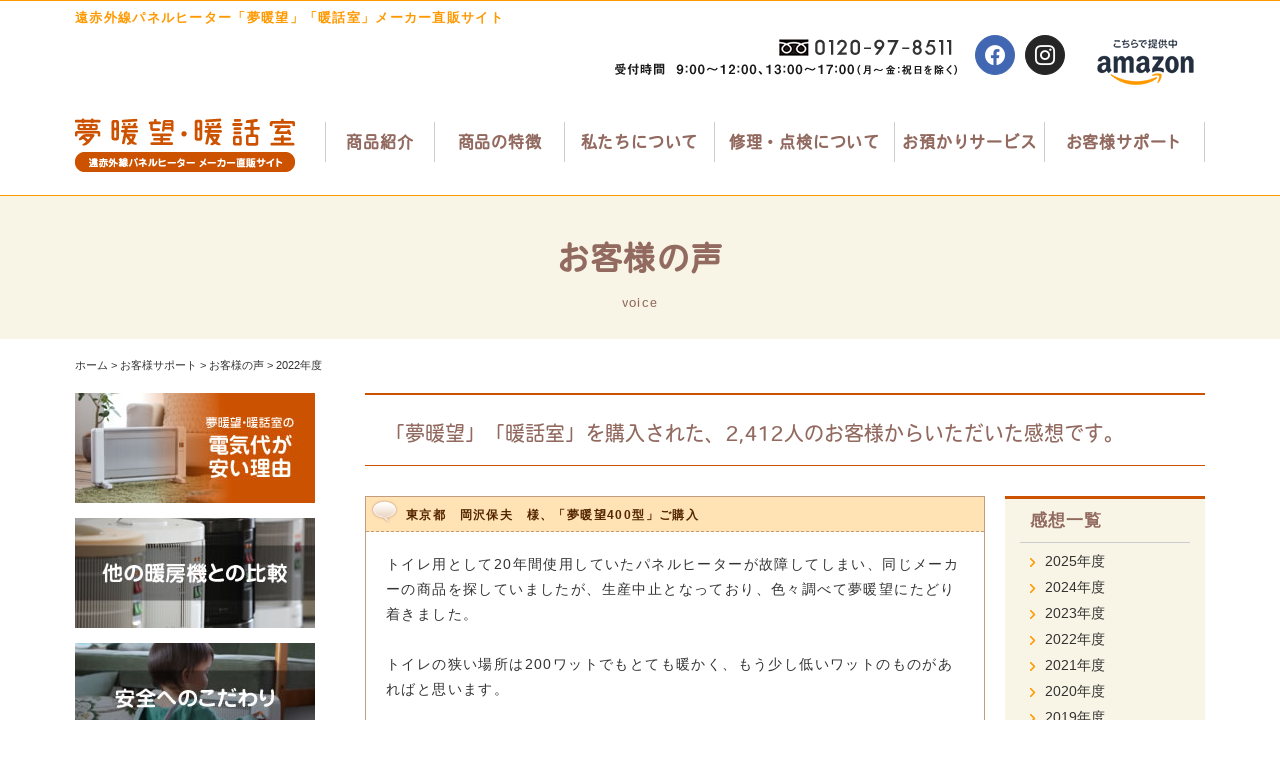

--- FILE ---
content_type: text/html; charset=UTF-8
request_url: https://www.yumedan.com/info/20220212/6320/
body_size: 9430
content:
<!DOCTYPE html>
<!--[if IE 7]><html class="ie7" lang="ja"><![endif]-->
<!--[if IE 8]><html class="ie8" lang="ja"><![endif]-->
<!--[if IE 9]><html class="ie9" lang="ja"><![endif]-->
<!--[if !IE]><!--><html lang="ja"><!--<![endif]-->
<head>
<!-- Google Tag Manager -->
<script>(function(w,d,s,l,i){w[l]=w[l]||[];w[l].push({'gtm.start':
new Date().getTime(),event:'gtm.js'});var f=d.getElementsByTagName(s)[0],
j=d.createElement(s),dl=l!='dataLayer'?'&l='+l:'';j.async=true;j.src=
'https://www.googletagmanager.com/gtm.js?id='+i+dl;f.parentNode.insertBefore(j,f);
})(window,document,'script','dataLayer','GTM-5LC84L');</script>
<!-- End Google Tag Manager -->


<script>
  (function(d) {
    var config = {
      kitId: 'ntq4wqs',
      scriptTimeout: 3000,
      async: true
    },
    h=d.documentElement,t=setTimeout(function(){h.className=h.className.replace(/\bwf-loading\b/g,"")+" wf-inactive";},config.scriptTimeout),tk=d.createElement("script"),f=false,s=d.getElementsByTagName("script")[0],a;h.className+=" wf-loading";tk.src='https://use.typekit.net/'+config.kitId+'.js';tk.async=true;tk.onload=tk.onreadystatechange=function(){a=this.readyState;if(f||a&&a!="complete"&&a!="loaded")return;f=true;clearTimeout(t);try{Typekit.load(config)}catch(e){}};s.parentNode.insertBefore(tk,s)
  })(document);
</script>

<script>
  (function(d) {
    var config = {
      kitId: 'oza4cci',
      scriptTimeout: 3000,
      async: true
    },
    h=d.documentElement,t=setTimeout(function(){h.className=h.className.replace(/\bwf-loading\b/g,"")+" wf-inactive";},config.scriptTimeout),tk=d.createElement("script"),f=false,s=d.getElementsByTagName("script")[0],a;h.className+=" wf-loading";tk.src='https://use.typekit.net/'+config.kitId+'.js';tk.async=true;tk.onload=tk.onreadystatechange=function(){a=this.readyState;if(f||a&&a!="complete"&&a!="loaded")return;f=true;clearTimeout(t);try{Typekit.load(config)}catch(e){}};s.parentNode.insertBefore(tk,s)
  })(document);
</script>

<!--
	<script type="text/javascript">
	if ((navigator.userAgent.indexOf('iPhone') > 0 && navigator.userAgent.indexOf('iPad') == -1) || navigator.userAgent.indexOf('iPod') > 0 || navigator.userAgent.indexOf('Android') > 0) {
		location.href = '/sp/';
	}
	</script>
-->

	<meta charset="UTF-8">
	<meta name="viewport" content="width=device-width, initial-scale=1, minimum-scale=1">
	<meta http-equiv="X-UA-Compatible" content="IE=edge">
	<link rel="icon" type="image/x-icon" href="/images/favicon.ico" />
	<title>夢暖望・暖話室 お客様の声  :  東京都　岡沢保夫　様、「夢暖望400型」ご購入</title>

	<link rel="stylesheet" href="/css/style.css" />
	<link rel="stylesheet" href="https://www.yumedan.com/info/wp-content/themes/yumedan/style.css" type="text/css" />

	<!-- webアイコン -->
	<link rel="stylesheet" href="//maxcdn.bootstrapcdn.com/font-awesome/4.7.0/css/font-awesome.min.css">


	<!--[if lt IE 9]>
	<script src="http://html5shiv.googlecode.com/svn/trunk/html5.js"></script>
	<script src="http://css3-mediaqueries-js.googlecode.com/svn/trunk/css3-mediaqueries.js"></script>
	<![endif]-->

<meta name='robots' content='max-image-preview:large' />
<link rel='dns-prefetch' href='//s.w.org' />
<link rel="alternate" type="application/rss+xml" title="夢暖望・暖話室 お客様の声 &raquo; 東京都　岡沢保夫　様、「夢暖望400型」ご購入 のコメントのフィード" href="https://www.yumedan.com/info/20220212/6320/feed/" />
		<script type="text/javascript">
			window._wpemojiSettings = {"baseUrl":"https:\/\/s.w.org\/images\/core\/emoji\/13.0.1\/72x72\/","ext":".png","svgUrl":"https:\/\/s.w.org\/images\/core\/emoji\/13.0.1\/svg\/","svgExt":".svg","source":{"concatemoji":"https:\/\/www.yumedan.com\/info\/wp-includes\/js\/wp-emoji-release.min.js?ver=5.7.14"}};
			!function(e,a,t){var n,r,o,i=a.createElement("canvas"),p=i.getContext&&i.getContext("2d");function s(e,t){var a=String.fromCharCode;p.clearRect(0,0,i.width,i.height),p.fillText(a.apply(this,e),0,0);e=i.toDataURL();return p.clearRect(0,0,i.width,i.height),p.fillText(a.apply(this,t),0,0),e===i.toDataURL()}function c(e){var t=a.createElement("script");t.src=e,t.defer=t.type="text/javascript",a.getElementsByTagName("head")[0].appendChild(t)}for(o=Array("flag","emoji"),t.supports={everything:!0,everythingExceptFlag:!0},r=0;r<o.length;r++)t.supports[o[r]]=function(e){if(!p||!p.fillText)return!1;switch(p.textBaseline="top",p.font="600 32px Arial",e){case"flag":return s([127987,65039,8205,9895,65039],[127987,65039,8203,9895,65039])?!1:!s([55356,56826,55356,56819],[55356,56826,8203,55356,56819])&&!s([55356,57332,56128,56423,56128,56418,56128,56421,56128,56430,56128,56423,56128,56447],[55356,57332,8203,56128,56423,8203,56128,56418,8203,56128,56421,8203,56128,56430,8203,56128,56423,8203,56128,56447]);case"emoji":return!s([55357,56424,8205,55356,57212],[55357,56424,8203,55356,57212])}return!1}(o[r]),t.supports.everything=t.supports.everything&&t.supports[o[r]],"flag"!==o[r]&&(t.supports.everythingExceptFlag=t.supports.everythingExceptFlag&&t.supports[o[r]]);t.supports.everythingExceptFlag=t.supports.everythingExceptFlag&&!t.supports.flag,t.DOMReady=!1,t.readyCallback=function(){t.DOMReady=!0},t.supports.everything||(n=function(){t.readyCallback()},a.addEventListener?(a.addEventListener("DOMContentLoaded",n,!1),e.addEventListener("load",n,!1)):(e.attachEvent("onload",n),a.attachEvent("onreadystatechange",function(){"complete"===a.readyState&&t.readyCallback()})),(n=t.source||{}).concatemoji?c(n.concatemoji):n.wpemoji&&n.twemoji&&(c(n.twemoji),c(n.wpemoji)))}(window,document,window._wpemojiSettings);
		</script>
		<style type="text/css">
img.wp-smiley,
img.emoji {
	display: inline !important;
	border: none !important;
	box-shadow: none !important;
	height: 1em !important;
	width: 1em !important;
	margin: 0 .07em !important;
	vertical-align: -0.1em !important;
	background: none !important;
	padding: 0 !important;
}
</style>
	<link rel='stylesheet' id='wp-block-library-css'  href='https://www.yumedan.com/info/wp-includes/css/dist/block-library/style.min.css?ver=5.7.14' type='text/css' media='all' />
<link rel='stylesheet' id='wp-pagenavi-css'  href='https://www.yumedan.com/info/wp-content/plugins/wp-pagenavi/pagenavi-css.css?ver=2.70' type='text/css' media='all' />
<link rel="https://api.w.org/" href="https://www.yumedan.com/info/wp-json/" /><link rel="alternate" type="application/json" href="https://www.yumedan.com/info/wp-json/wp/v2/posts/6320" /><link rel="EditURI" type="application/rsd+xml" title="RSD" href="https://www.yumedan.com/info/xmlrpc.php?rsd" />
<link rel="wlwmanifest" type="application/wlwmanifest+xml" href="https://www.yumedan.com/info/wp-includes/wlwmanifest.xml" /> 
<meta name="generator" content="WordPress 5.7.14" />
<link rel="canonical" href="https://www.yumedan.com/info/20220212/6320/" />
<link rel='shortlink' href='https://www.yumedan.com/info/?p=6320' />
<link rel="alternate" type="application/json+oembed" href="https://www.yumedan.com/info/wp-json/oembed/1.0/embed?url=https%3A%2F%2Fwww.yumedan.com%2Finfo%2F20220212%2F6320%2F" />
<link rel="alternate" type="text/xml+oembed" href="https://www.yumedan.com/info/wp-json/oembed/1.0/embed?url=https%3A%2F%2Fwww.yumedan.com%2Finfo%2F20220212%2F6320%2F&#038;format=xml" />
<meta name="cdp-version" content="1.4.6" /><noscript><style>.lazyload[data-src]{display:none !important;}</style></noscript><style>.lazyload{background-image:none !important;}.lazyload:before{background-image:none !important;}</style><link rel="icon" href="https://www.yumedan.com/info/wp-content/uploads/2023/05/cropped-yumedan_favicon-32x32.png" sizes="32x32" />
<link rel="icon" href="https://www.yumedan.com/info/wp-content/uploads/2023/05/cropped-yumedan_favicon-192x192.png" sizes="192x192" />
<link rel="apple-touch-icon" href="https://www.yumedan.com/info/wp-content/uploads/2023/05/cropped-yumedan_favicon-180x180.png" />
<meta name="msapplication-TileImage" content="https://www.yumedan.com/info/wp-content/uploads/2023/05/cropped-yumedan_favicon-270x270.png" />

</head>

<body class="post-template-default single single-post postid-6320 single-format-standard">
<script data-cfasync="false">var ewww_webp_supported=false;</script>
<!-- Google Tag Manager (noscript) -->
<noscript><iframe src="https://www.googletagmanager.com/ns.html?id=GTM-5LC84L"
height="0" width="0" style="display:none;visibility:hidden"></iframe></noscript>
<!-- End Google Tag Manager (noscript) -->


	<a id="top"></a>

	<div id="wrapper">
		<header>
			<div id="headerWrap01">
				<div class="headerTit">遠赤外線パネルヒーター「夢暖望」「暖話室」メーカー直販サイト</div>
				<div class="headerWrapSec01">
					<div class="headerTel01"><img src="[data-uri]" width="350" height="50" alt="0120-97-8511 受付時間9:00～17:00（平日）" data-src="/images/header_tel02.png" decoding="async" class="lazyload" /><noscript><img src="/images/header_tel02.png" width="350" height="50" alt="0120-97-8511 受付時間9:00～17:00（平日）" data-eio="l" /></noscript></div>
					<div class="headerFB01"><a href="https://www.facebook.com/yumedanbou/" target="_blank"><i class="icon-facebook"></i></a></div>
					<div class="headerInsta01"><a href="https://www.instagram.com/yumedan_official/" target="_blank"><i class="icon-instagram"></i></a></div>
					<!-- <div class="headerCashless01"><a href="https://cashless.go.jp/consumer/" target="_blank"><img src="[data-uri]" width="180" height="70" alt="キャッシュレスでお支払いのお客様に5％還元" data-src="/images/bnr_cashless01.jpg" decoding="async" class="lazyload"><noscript><img src="/images/bnr_cashless01.jpg" width="180" height="70" alt="キャッシュレスでお支払いのお客様に5％還元" data-eio="l"></noscript></a></div> -->
					<div class="headerAmazon01"><a href="https://www.amazon.co.jp/s?me=AJO2HBL6F9ODT&marketplaceID=A1VC38T7YXB528" target="_blank"><img src="[data-uri]" width="120" height="70" alt="Amazonこちらで提供中" data-src="/images/bnr_amazon01.png" decoding="async" class="lazyload"><noscript><img src="/images/bnr_amazon01.png" width="120" height="70" alt="Amazonこちらで提供中" data-eio="l"></noscript></a></div>
			<!-- //#headerWrap01 --></div>
			<div id="headerContents">
				<div class="headerLogo01"><a href="/"><img src="[data-uri]" width="220" height="60" alt="夢暖望・談話室　遠赤外線パネルヒーター　メーカー直販サイト" data-src="/images/header_logo02.png" decoding="async" class="lazyload" /><noscript><img src="/images/header_logo02.png" width="220" height="60" alt="夢暖望・談話室　遠赤外線パネルヒーター　メーカー直販サイト" data-eio="l" /></noscript></a></div>
				<nav id="gNavi">
					<ul id="dropmenu">
						<li id="gNavi_01"><a href="#">商品紹介</a>
							<ul>
								<li><a href="/products/">商品一覧</a></li>
								<li><a href="/products/danwa1000h/">暖話室1000型</a></li>
								<li><a href="/products/danwa1000h/#gentei01">暖話室1000型（植毛加工モデル）</a></li>
								<li><a href="/products/yumedan1200h/">夢暖望1200型</a></li>
								<li><a href="/products/yumedan900h/">夢暖望900型</a></li>
								<li><a href="/products/yumedan660h/">夢暖望660型</a></li>
								<li><a href="/products/yumedan400h/">夢暖望400型</a></li>
								<li><a href="/products/timer/">ダイアルタイマー</a></li>
							</ul>
						</li>
						<li id="gNavi_02"><a href="#">商品の特徴</a>
							<ul>
								<li><a href="/anzen/">安全へのこだわり</a></li>
								<li><a href="/kodawari/">快適暖房へのこだわり</a></li>
								<li><a href="/make/">暖房器が出来るまで</a></li>
								<li><a href="/electric/">電気代が安い理由</a></li>
								<li><a href="/electric/#lower">電気代を下げる使い方</a></li>
								<li><a href="/select/">安全な暖房の選び方</a></li>
								<li><a href="/hikaku/">他の暖房器との比較</a></li>
								<li><a href="/use/">使用例紹介</a></li>
								<li><a href="/info/">お客様の声</a></li>
								<li><a href="/info/gallery/">フォトギャラリー</a></li>
								<li><a href="/mailorder/">通販掲載実績</a></li>
								<li><a href="/shop/">商品展示・取扱店舗</a></li>
							</ul>
						</li>
						<li id="gNavi_03"><a href="#">私たちについて</a>
							<ul>
								<li><a href="/company/">会社概要</a></li>
								<li><a href="/thought/">開発者の想い</a></li>
								<li><a href="/staff/">工場スタッフの想い</a></li>
								<li><a href="/press/">プレスリリース</a></li>
								<li><a href="/commerce/">特定商取引法に関する記載</a></li>
								<li><a href="/privacy/">プライバシーポリシー</a></li>
								<li><a href="/sitemap/">サイトマップ</a></li>
							</ul>
						</li>
						<li id="gNavi_04"><a href="#">修理・点検について</a>
							<ul>
								<li><a href="/maintenance/">修理、点検・クリーニング</a></li>
								<li><a href="/inquiry/repair/">修理受付フォーム</a></li>
								<li><a href="/inquiry/tenken/">点検・クリーニング受付フォーム</a></li>
							</ul>
						</li>
						<!-- ganvi追加分 -->
						<li id="gNavi_06"><a href="#">お預かりサービス</a>
							<ul>
								<li><a href="/azukari/">お預かりサービス</a></li>
								<li><a href="/inquiry/azukari/">お預かりサービス受付フォーム</a></li>
							</ul>
						</li>
						<!-- //gnavi追加分 -->
						<li id="gNavi_05"><a href="#">お客様サポート</a>
							<ul>
								<li><a href="/faq/">よくある質問</a></li>
								<li><a href="/pay/">お支払方法</a></li>
								<li><a href="/care/">お手入れ方法</a></li>
								<li><a href="/inquiry/contact/">お問い合わせフォーム</a></li>
							</ul>
						</li>
					</ul>
				<!-- //nav --></nav>
			<!-- //#headerContents --></div>
			</div>
		<!-- //header --></header>
		<section>

					<h1 class="noneSP noneTAB"><span class="h1Tit01">お客様の声</span><span class="h1Tit02">voice</span></h1>
		

            <article id="breadcrumbs">
                <ol itemprop="Breadcrumb" itemscope itemtype="http://schema.org/BreadcrumbList">
                    <li itemprop="itemListElement" itemscope itemtype="http://schema.org/ListItem">
                        <a itemprop="item" href="/">
                        <span itemprop="name">ホーム</span>
                        </a>
                    <meta itemprop="position" content="1">
                    </li>
                    <li itemprop="itemListElement" itemscope itemtype="http://schema.org/ListItem">
                        <a itemprop="item">
                        <span itemprop="name">お客様サポート</span>
                        </a>
                    <meta itemprop="position" content="2">
                    </li>
                    <li itemprop="itemListElement" itemscope itemtype="http://schema.org/ListItem">
                        <a itemprop="item" href="/info/">
                        <span itemprop="name">お客様の声</span>
                        </a>
                    <meta itemprop="position" content="3">
                    </li>
                    <li itemprop="itemListElement" itemscope itemtype="http://schema.org/ListItem">
                        <a itemprop="item" href="https://www.yumedan.com/info/category/2022%e5%b9%b4%e5%ba%a6/">
                        <span itemprop="name">2022年度</span>
                        </a>
                    <meta itemprop="position" content="4">
                    </li>
                </ol>
            </article>

			<div id="contents">
				<div id="main">
					<section>
<h2 class="h2S02">「夢暖望」「暖話室」を購入された、2,412人のお客様からいただいた感想です。</h2>

						<div class="voiceContents">

							<div class="voiceMain">


					<div class="infoSec">
			<div class="infoSecTit">東京都　岡沢保夫　様、「夢暖望400型」ご購入</div>


			<div class="infoSecTxt">
			
<p>トイレ用として20年間使用していたパネルヒーターが故障してしまい、同じメーカーの商品を探していましたが、生産中止となっており、色々調べて夢暖望にたどり着きました。</p>



<p>　</p>



<p>トイレの狭い場所は200ワットでもとても暖かく、もう少し低いワットのものがあればと思います。</p>



<p>　</p>



<div class="wp-block-image"><figure class="aligncenter size-large"><img width="500" height="373" src="[data-uri]" alt="" class="wp-image-6321 lazyload"   data-src="https://www.yumedan.com/info/wp-content/uploads/2022/03/056_img017_hp.jpg" decoding="async" data-srcset="https://www.yumedan.com/info/wp-content/uploads/2022/03/056_img017_hp.jpg 500w, https://www.yumedan.com/info/wp-content/uploads/2022/03/056_img017_hp-300x224.jpg 300w" data-sizes="auto" /><noscript><img width="500" height="373" src="https://www.yumedan.com/info/wp-content/uploads/2022/03/056_img017_hp.jpg" alt="" class="wp-image-6321" srcset="https://www.yumedan.com/info/wp-content/uploads/2022/03/056_img017_hp.jpg 500w, https://www.yumedan.com/info/wp-content/uploads/2022/03/056_img017_hp-300x224.jpg 300w" sizes="(max-width: 500px) 100vw, 500px" data-eio="l" /></noscript></figure></div>



<p>　</p>



<p>運営担当者　池田より</p>



<p>　</p>



<p>トイレ用に夢暖望400型をご購入いただきありがとうございます。以前に使用されていて故障した他のメーカーのパネルヒーターは購入から20年も経過されていたのですね。そのメーカーでは生産終了となってしまったことをきっかけに、色々検索されて弊社の夢暖望にたどり着かれたようですね。</p>



<p>　</p>



<p>弊社では2000年から夢暖望の製造を開始し、仕様変更を行いながら現在も製造・販売を続けております。また修理などのアフターサービスも初年度に製造されたモデルでも受付しております。製造・販売、そしてアフターサービスは一貫して群馬県の弊社工場で行っておりますので、その点も安心してご使用いただければと思います。ご使用にあたり、お困りのことがございましたら、お気軽にお問い合わせください。</p>



<p>　</p>



<p>現在は夢暖望400型が最小の機種となります。お客様から更にラインナップを増やして欲しいとのご要望も時々いただきますが、こういったご要望やご意見も取り入れながら、今後も商品開発に取り組んで行っていきたいと思っております。</p>



<p>　</p>



<p>まだまだ寒い日が続きますが、夢暖望で暖かく快適に過ごされますことを願っております。アンケートのご協力ありがとうございました。</p>
			</div>
		</div><!-- //.infoSec -->


		

	

	

	<div class="voicePageTop"><a href="/info/"><i class="fa fa-angle-double-left" aria-hidden="true"></i>一覧に戻る</a></div>




							<!-- //.voiceMain --></div>
							<div class="voicelNavi">


							
								<div class="voicelNaviSec01">
									<div class="voicelNaviSec01Tit">感想一覧</div>
									<ul class="voiceNav01">
										<li><a href='https://www.yumedan.com/info/2025/'>2025年度</a></li>
	<li><a href='https://www.yumedan.com/info/2024/'>2024年度</a></li>
	<li><a href='https://www.yumedan.com/info/2023/'>2023年度</a></li>
	<li><a href='https://www.yumedan.com/info/2022/'>2022年度</a></li>
	<li><a href='https://www.yumedan.com/info/2021/'>2021年度</a></li>
	<li><a href='https://www.yumedan.com/info/2020/'>2020年度</a></li>
	<li><a href='https://www.yumedan.com/info/2019/'>2019年度</a></li>
	<li><a href='https://www.yumedan.com/info/2018/'>2018年度</a></li>
	<li><a href='https://www.yumedan.com/info/2017/'>2017年度</a></li>
									</ul>
								</div>

							
								<div class="voicelNaviSec01">
									<div class="voicelNaviSec01Tit">過去の感想一覧</div>
									<ul class="voiceNav01">
										<li><a href="/voice/index.php">2016年度</a></li>
										<li><a href="/voice/voice2015.php">2015年度</a></li>
										<li><a href="/voice/voice2014.php">2014年度</a></li>
										<li><a href="/voice/voice2013.php">2013年度</a></li>
										<li><a href="/voice/voice2012.php">2012年度</a></li>
										<li><a href="/voice/voice2011.php">2010～2011年度</a></li>
										<li><a href="/voice/voice2009.php">2006～2009年度</a></li>
									</ul>
								</div>
							<!-- //.voicelNavi --></div>


						<!-- //.voiceContents --></div>
					</section>


					<div class="btnContactSec">
						<div class="btnContactSecTit01">
							<span class="tit01">ご連絡先</span>
							<span class="tit02">contact us</span>
						</div>
						<div class="btnContact"><a href="https://www.yumedan.com/inquiry/contact/"><i class="fa fa-envelope mr10" aria-hidden="true"></i>お問い合わせはこちらをクリック</a></div>
					<!-- //＃btnContactSec --></div>
				
				<!-- //＃main --></div>

				<div id="lNavi">
					<div class="lNaviBtn01"><a href="/electric/"><img src="[data-uri]" width="240" height="110" alt="電気代を下げる使い方" data-src="/images/lnavi_btn_electric01.jpg" decoding="async" class="lazyload" /><noscript><img src="/images/lnavi_btn_electric01.jpg" width="240" height="110" alt="電気代を下げる使い方" data-eio="l" /></noscript></a></div>
					<div class="lNaviBtn01"><a href="/hikaku/"><img src="[data-uri]" width="240" height="110" alt="他の暖房機との比較" data-src="/images/lnavi_btn_hikaku01.jpg" decoding="async" class="lazyload" /><noscript><img src="/images/lnavi_btn_hikaku01.jpg" width="240" height="110" alt="他の暖房機との比較" data-eio="l" /></noscript></a></div>
					<div class="lNaviBtn01"><a href="/anzen/"><img src="[data-uri]" width="240" height="110" alt="安全へのこだわり" data-src="/images/lnavi_btn_anzen01.jpg" decoding="async" class="lazyload" /><noscript><img src="/images/lnavi_btn_anzen01.jpg" width="240" height="110" alt="安全へのこだわり" data-eio="l" /></noscript></a></div>
					<div class="lNaviBtn01"><a href="/kodawari/"><img src="[data-uri]" width="240" height="110" alt="快適暖房へのこだわり" data-src="/images/lnavi_btn_kodawari01.jpg" decoding="async" class="lazyload" /><noscript><img src="/images/lnavi_btn_kodawari01.jpg" width="240" height="110" alt="快適暖房へのこだわり" data-eio="l" /></noscript></a></div>
					<div class="lNaviBtn01"><a href="/press/"><img src="[data-uri]" width="240" height="110" alt="掲載情報　プレスリリース　雑誌や情報誌に掲載された記事を紹介しています" data-src="/images/lnavi_btn_press01.jpg" decoding="async" class="lazyload" /><noscript><img src="/images/lnavi_btn_press01.jpg" width="240" height="110" alt="掲載情報　プレスリリース　雑誌や情報誌に掲載された記事を紹介しています" data-eio="l" /></noscript></a></div>

					<div class="lNaviSec01">
						<div class="lNaviSec01Tit">商品紹介</div>
						<ul class="lNav01">
						<li><a href="/products/">商品一覧</a></li>
								<li><a href="/products/danwa1000h/">暖話室1000型</a></li>
								<li><a href="/products/danwa1000h/#gentei01">暖話室1000型（植毛加工モデル）</a></li>
								<li><a href="/products/yumedan1200h/">夢暖望1200型</a></li>
								<li><a href="/products/yumedan900h/">夢暖望900型</a></li>
								<li><a href="/products/yumedan660h/">夢暖望660型</a></li>
								<li><a href="/products/yumedan400h/">夢暖望400型</a></li>
								<li><a href="/products/timer/">ダイアルタイマー</a></li>
						</ul>
					</div>

					<div class="lNaviSec01">
						<div class="lNaviSec01Tit">商品の特徴</div>
						<ul class="lNav01">
							<li><a href="/anzen/">安全へのこだわり</a></li>
							<li><a href="/kodawari/">快適暖房へのこだわり</a></li>
							<li><a href="/make/">暖房器が出来るまで</a></li>
							<li><a href="/electric/">電気代が安い理由</a></li>
							<li><a href="/electric/#lower">電気代を下げる使い方</a></li>
							<li><a href="/select/">安全な暖房の選び方</a></li>
							<li><a href="/hikaku/">他の暖房器との比較</a></li>
							<li><a href="/use/">使用例紹介</a></li>
							<li><a href="/info/">お客様の声</a></li>
							<li><a href="/info/gallery/">フォトギャラリー</a></li>
							<li><a href="/mailorder/">通販掲載実績</a></li>
							<li><a href="/shop/">商品展示・取扱店舗</a></li>
						</ul>
					</div>

					<div class="lNaviSec01">
						<div class="lNaviSec01Tit">私たちについて</div>
						<ul class="lNav01">
							<li><a href="/company/">会社概要</a></li>
							<li><a href="/thought/">開発者の想い</a></li>
							<li><a href="/staff/">工場スタッフの想い</a></li>
							<li><a href="/press/">プレスリリース</a></li>
							<li><a href="/commerce/">特定商取引法に関する記載</a></li>
							<li><a href="/privacy/">プライバシーポリシー</a></li>
							<li><a href="/sitemap/">サイトマップ</a></li>
						</ul>
					</div>

					<div class="lNaviSec01">
						<div class="lNaviSec01Tit">修理・点検について</div>
						<ul class="lNav01">
							<li><a href="/maintenance/">メンテナンス</a></li>
							<li><a href="/inquiry/repair/">修理受付フォーム</a></li>
							<li><a href="/inquiry/tenken/">点検・クリーニング受付フォーム</a></li>
						</ul>
					</div>
					<div class="lNaviSec01">
						<div class="lNaviSec01Tit">お預かりサービス</div>
						<ul class="lNav01">
							<li><a href="/azukari/">お預かりサービス</a></li>
							<li><a href="/inquiry/azukari/">お預かりサービス受付フォーム</a></li>
						</ul>
					</div>

					<div class="lNaviSec01">
						<div class="lNaviSec01Tit">お客様サポート</div>
						<ul class="lNav01">
							<li><a href="/faq/">よくある質問</a></li>
							<li><a href="/pay/">お支払方法</a></li>
							<li><a href="/care/">お手入れ方法</a></li>
							<li><a href="/inquiry/contact/">お問い合わせフォーム</a></li>
						</ul>
					</div>

					<div class="lNaviBtn01"><a href="/company/"><img src="[data-uri]" width="240" height="110" alt="会社概要" data-src="/images/lnavi_btn_company01.jpg" decoding="async" class="lazyload" /><noscript><img src="/images/lnavi_btn_company01.jpg" width="240" height="110" alt="会社概要" data-eio="l" /></noscript></a></div>

					<div class="lNaviContactSec">
						<p class="lNaviContactSecTit"><span class="tit01">ご連絡先</span><span class="tit02">contact us</span></p>
						<!-- <div class="lNaviCartBtn01"><a href="/contact/index.php"><i class="fa fa-shopping-cart mr10" aria-hidden="true"></i>ご購入はこちら</a></div> -->
						<div class="lNaviContactBtn01"><a href="/inquiry/contact/"><i class="fa fa-envelope mr10" aria-hidden="true"></i>お問い合わせはこちら</a></div>
					<!-- //.lNaviContactSec --></div>
				<!-- //＃lNavi --></div>
				
			<!-- //＃contents --></div>
 		</section>

		<div id="pagetop" class="pagetop"><a href="#top"><i class="icon-angles-up"></i></a></div>

		<footer>
			<div id="footerContents">

				<div class="footerSec01">
					<div class="footerLogo01"><a href="/"><img src="[data-uri]" width="255" height="70" alt="夢暖望・談話室　遠赤外線パネルヒーター　メーカー直販サイト" data-src="/images/footer_logo02.png" decoding="async" class="lazyload"><noscript><img src="/images/footer_logo02.png" width="255" height="70" alt="夢暖望・談話室　遠赤外線パネルヒーター　メーカー直販サイト" data-eio="l"></noscript></a></div>
					<div class="footerTel01"><img src="[data-uri]" width="245" height="75" alt="0120-97-8511 受付時間9:00～12:00、13:00～17:00（月～金：祝日を除く）" data-src="/images/footer_tel02.png" decoding="async" class="lazyload"><noscript><img src="/images/footer_tel02.png" width="245" height="75" alt="0120-97-8511 受付時間9:00～12:00、13:00～17:00（月～金：祝日を除く）" data-eio="l"></noscript></div>
					<div class="footerBtn01"><a href="/inquiry/contact/"><i class="icon-mail mr10"></i>お問い合わせ</a></div>
					<p class="footerInfoTit01">生産数には限りがあります</p>
					<p class="footerInfoTxt01 mb10">
						夢暖望、暖話室は、材料の調達から生産まで、全て群馬県にある自社工場で行っているため、作れる台数が限られてしまいます。<br />
						発熱体は、特殊素材のため、材料の入荷に限りがあります。
					</p>
					<p class="footerInfoTxt01 mb10">近年は安全性が高く、信頼のおける国産暖房器の需要が高まり、さまざまな通販雑誌で人気を博しているため、毎年商品が不足気味で、多くのお客様に残念な思いをさせてしまい、大変申し訳なく思っています。</p>
					<p class="footerInfoTxt01">作れる台数が限られているとしても、国内で生産することにこだわり続けます。</p>
				<!-- //.footerSec01 --></div>
				<div class="footerSec02">
					<ul class="ftNavSec01 ftNav01">
						<li><a href="/">ホーム</a></li>
						<li class="ftNavTit01">商品紹介
							<ul>
							<li><a href="/products/">商品一覧</a></li>
								<li><a href="/products/danwa1000h/">暖話室1000型</a></li>
								<li><a href="/products/danwa1000h/#gentei01">暖話室1000型（植毛加工モデル）</a></li>
								<li><a href="/products/yumedan1200h/">夢暖望1200型</a></li>
								<li><a href="/products/yumedan900h/">夢暖望900型</a></li>
								<li><a href="/products/yumedan660h/">夢暖望660型</a></li>
								<li><a href="/products/yumedan400h/">夢暖望400型</a></li>
								<li><a href="/products/timer/">ダイアルタイマー</a></li>
							</ul>
						</li>
					<!-- //.ftNavSec01 --></ul>
					<ul class="ftNavSec02 ftNav01">
						<!-- <li><a href="/contact/index.php">公式オンラインストア</a></li> -->
						<li class="ftNavTit01 pt50">商品の特徴
							<ul>
							<li><a href="/anzen/">安全へのこだわり</a></li>
								<li><a href="/kodawari/">快適暖房へのこだわり</a></li>
								<li><a href="/make/">暖房器が出来るまで</a></li>
								<li><a href="/electric/">電気代が安い理由</a></li>
								<li><a href="/electric/#lower">電気代を下げる使い方</a></li>
								<li><a href="/select/">安全な暖房の選び方</a></li>
								<li><a href="/hikaku/">他の暖房器との比較</a></li>
								<li><a href="/use/">使用例紹介</a></li>
								<li><a href="/info/">お客様の声</a></li>
								<li><a href="/info/gallery/">フォトギャラリー</a></li>
								<li><a href="/mailorder/">通販掲載実績</a></li>
								<li><a href="/shop/">商品展示・取扱店舗</a></li>
							</ul>
						</li>
					<!-- //.ftNavSec02 --></ul>
					<ul class="ftNavSec03 ftNav01">
						<li class="ftNavTit01">私たちについて
							<ul>
							<li><a href="/company/">会社概要</a></li>
								<li><a href="/thought/">開発者の想い</a></li>
								<li><a href="/staff/">工場スタッフの想い</a></li>
								<li><a href="/press/">プレスリリース</a></li>
								<li><a href="/commerce/">特定商取引法に関する記載</a></li>
								<li><a href="/privacy/">プライバシーポリシー</a></li>
								<li><a href="/sitemap/">サイトマップ</a></li>
							</ul>
						</li>
						<li class="ftNavTit01">修理・点検について
							<ul>
								<li><a href="/maintenance/">修理、点検・クリーニング</a></li>
								<li><a href="/inquiry/repair/">修理受付フォーム</a></li>
								<li><a href="/inquiry/tenken/">点検・クリーニング受付フォーム</a></li>
							</ul>
						</li>
						<li class="ftNavTit01">お預かりサービス
							<ul>
								<li><a href="/azukari/">お預かりサービス</a></li>
								<li><a href="/inquiry/azukari/">お預かりサービス受付フォーム</a></li>
							</ul>
						</li>
					<!-- //.ftNavSec03 --></ul>
					<ul class="ftNavSec04 ftNav01">
						<li class="ftNavTit01">お客様サポート
							<ul>
								<li><a href="/faq/">よくある質問</a></li>
								<li><a href="/pay/">お支払方法</a></li>
								<li><a href="/care/">お手入れ方法</a></li>
								<li><a href="/inquiry/contact/">お問い合わせフォーム</a></li>
							</ul>
						</li>
						<li class="ftNavTit01">特集
							<ul>
								<li><a href="/kuruneko/" target="_blank">くるねこ大和さんの漫画で暖話室が紹介されました!</a></li>
								<li><a href="/zadankai/realvoice01/" target="_blank">子育て中のママさん達との座談会</a></li>
								<li><a href="/lp201711/" target="_blank">赤ちゃんが触ってもやけどをしない</a></li>
								<li><a href="/pet_02/" target="_blank">ペットにとって最適な暖房器具とは</a></li>
								<li><a href="/special/" target="_blank">乾燥に立ち向うもの作り</a></li>
								<li><a href="/cosme/" target="_blank">暖房機メーカーが化粧品を紹介する理由</a></li>
							</ul>
						</li>
                        <li><a href="https://www.facebook.com/yumedanbou/" target="_blank">facebookページ</a></li>
                        <li class="mt5"><a href="https://www.instagram.com/yumedan_official/" target="_blank">Instagram</a></li>
					<!-- //.ftNavSec04 --></ul>
				<!-- //.footerSec02 --></div>

			<!-- //#footerContents --></div>

			<div id="footerCopyright">
				Copyright &copy; RCS CO.,LTD. all rights reserved
			<!-- //#footerCopyright --></div>

		<!-- //footer --></footer>


<!-- pagetop -->
<script>
jQuery(function($){
  // 変数にクラスを入れる
  var btn = $('.pagetop');
  
  //スクロールしてページトップから100に達したらボタンを表示
  $(window).on('load scroll', function(){
    if($(this).scrollTop() > 100) {
      btn.addClass('active');
    }else{
      btn.removeClass('active');
    }
  });

  //スクロールしてトップへ戻る
  btn.on('click',function () {
    $('body,html').animate({
      scrollTop: 0
    });
  });
});
</script>
	<!-- //#wrapper --></div>


	<script src="//code.jquery.com/jquery-1.11.1.min.js"></script>

	<!-- jQuery ロールオーバー -->
	<script type="text/javascript" src="/sp/js/smart-crossfade.js"></script>
	<!-- jQuery スムーススクロール -->
	<script type="text/javascript" src="/sp/js/smooth-scroll.js"></script>


<!-- fancybox -->
<script src="/js/fancybox/jquery.fancybox.min.js"></script>


	<script type="text/javascript">
	  (function () {
		var tagjs = document.createElement("script");
		var s = document.getElementsByTagName("script")[0];
		tagjs.async = true;
		tagjs.src = "//s.yjtag.jp/tag.js#site=VRuxv7n";
		s.parentNode.insertBefore(tagjs, s);
	  }());
	</script>
	<noscript>
	  <iframe src="//b.yjtag.jp/iframe?c=VRuxv7n" width="1" height="1" frameborder="0" scrolling="no" marginheight="0" marginwidth="0"></iframe>
	</noscript>

<script type='text/javascript' id='eio-lazy-load-js-before'>
var eio_lazy_vars = {"exactdn_domain":"","skip_autoscale":0,"threshold":0};
</script>
<script type='text/javascript' src='https://www.yumedan.com/info/wp-content/plugins/ewww-image-optimizer/includes/lazysizes.min.js?ver=650' id='eio-lazy-load-js'></script>
<script type='text/javascript' src='https://www.yumedan.com/info/wp-includes/js/wp-embed.min.js?ver=5.7.14' id='wp-embed-js'></script>

</body>
</html>

--- FILE ---
content_type: text/css
request_url: https://www.yumedan.com/css/style.css
body_size: 82627
content:
@charset "utf-8";
/* ===========================================================
 *
 * 夢暖望・談話室　スタイルシート
 * Last UpDate : 2025/11/04
 *
=========================================================== */

/* ----------------------------------------------------------
	style.css

	index
	 1 - ページ共通css
	 2 - リンクの色
	 3 - 見出し
	 4 - 背景
	 5 - レイアウト
	 6 - ヘッダー
	 7 - フッター
	 8 - グローバルナビゲーションgNavi
	 9 - ローカルナビゲーションlNavi
	10 - コンテンツ

---------------------------------------------------------- */

/* ----------------------------------------------------------
 1 - ページ共通css
---------------------------------------------------------- */

@import "normalize.min.css";
@import "general.min.css";
@import "fonts.css";

html {
}

body {
	color: #333;
	background-color: #fff;
}

.txt01 {
	font-size: 14px;
	line-height:1.8em;
	letter-spacing:0.1em;
}

.form_header_txt01{	font-size: 16px; line-height: 1.8em; letter-spacing: 1px; }
.form_header_txt01 a{ font-weight: bold; }

.txt02 {
	font-size: 14px;
	line-height:1.8em;
}

.hInt01 {
	padding-left: 1em;
	text-indent: -1em;
	font-size: 14px;
	letter-spacing:0.1em;
}
.hInt02 {
	padding-left: 1em;
	text-indent: -1em;
	font-size: 14px;
}
.hInt03 {
	padding-left: 1em;
	text-indent: -1em;
	letter-spacing:0.1em;
}

.emp01 { font-size: 25px; font-weight: bold; }
.emp02 { color: #cc5200; }
.emp03 { color: #007bd0; }

.mb10e { margin-bottom: 1.0em; }
.mb15e { margin-bottom: 1.5em; }

.list01 li {
	font-size: 14px;
	margin-top: 5px;
}
.list02 li {
	font-size: 14px;
}
.list01 li:first-child, .list02 li:first-child {
	margin-top: 0;
}

iframe {
    border: none;
}

/* 非表示用 */
.nonePC		{ display: none !important; }

/* ----------------------------------------------------------
 2 - リンクの色
---------------------------------------------------------- */

a:link		{ color:#333; text-decoration:underline; }
a:visited	{ color:#333; text-decoration:underline; }
a:hover		{
	color:#f29600;
	text-decoration:none;
	-webkit-transition: 0.5s ease-in-out;
    -moz-transition: 0.5s ease-in-out;
    -o-transition: 0.5s ease-in-out;
    transition: 0.5s ease-in-out;
}
a:active	{ color:#f29600; text-decoration:none; }


/* ----------------------------------------------------------
 3 - 見出し
---------------------------------------------------------- */

h1 {
	min-width: 1130px;
	color: #926a60;
	text-align: center;
	padding: 30px 0 25px 0;
	background-color: #f8f5e6;
	letter-spacing: 0.1em;
	font-family:
		"heisei-maru-gothic-std",
		sans-serif;
	font-family: heisei-maru-gothic-std, sans-serif; font-weight: 400; font-style: normal;
}
h1 .h1Tit01 {
	font-size: 32px; font-weight: bold;
}
h1 .h1Tit02 {
	display: block;
	font-size: 12px;
	font-weight: normal;
}
h2.top01, h2.top02, h2.top03, h2.top04, h2.top05, h2.top06 {
	min-width: 0;
	font-size: 28px;
	margin: 0 auto 25px auto;
	padding: 2px 20px 10px 20px;
	border-bottom: 2px solid #926a60;
	border-top: 0 !important;
	text-align: center !important;
}
h2.top01 {
	display: inline-block;
	padding-left: 45px !important;
	background: url(../images/h2_01.png) no-repeat 5px 5px;
}
h2.top02{}
h2.top02 i{ margin-right: 15px; }

h2.top03 {
	width: 205px;
	font-size: 23px;
	margin: 0 auto 15px auto;
	padding-top: 30px;
}
h2.top04{ background: #fff; width: 205px; font-size: 23px; }

h2.top05 {
	padding-top: 60px !important;
	letter-spacing: 2px;
/*
	width: 530px;
	background: url(../images/h2_03.png) no-repeat 80px 0;
	margin-top: 60px;
	
*/
}
h2.top05 i{ margin-right: 15px; }

h2.top06 {
	padding-top: 30px !important;
	letter-spacing: 2px;
	/*
	width: 530px;
	background: url(../images/h2_04.png) no-repeat 30px 0;
	margin-top: 30px;
	letter-spacing: 2px;
	*/
}
h2.top06 i{ margin-right: 10px; }
h2 {
	color: #926a60;
	font-size: 25px;
	margin-bottom: 30px;
	padding: 18px 20px 12px 20px;
	border-top: 2px solid #cd5200;
	border-bottom: 1px solid #cd5200;
	font-family:
		"heisei-maru-gothic-std",
		sans-serif;
	font-family: heisei-maru-gothic-std, sans-serif; font-weight: 400; font-style: normal;
}
h2.h2S01 {
	font-size: 23px;
}
h2.h2S02 {
	font-size: 20px;
}

h3 {
	min-height: 36px;
	background: url(../images/h3.png) no-repeat 0 0;
	margin-bottom: 30px;
	padding: 3px 0 0 30px;
	font-size: 21px;
}

h3.anzen01, h3.anzen02, h3.anzen03, h3.anzen04, h3.anzen05 {
	color: #fff;
	min-height: 52px;
	margin-bottom: 30px;
	padding: 16px 0 0 60px;
	font-size: 23px;
	font-family:
		"heisei-maru-gothic-std",
		sans-serif;
}
h3.anzen01 {
	background: url(../anzen/images/h3_01.png) no-repeat 0 0;
}
h3.anzen02 {
	background: url(../anzen/images/h3_02.png) no-repeat 0 0;
}
h3.anzen03 {
	background: url(../anzen/images/h3_03.png) no-repeat 0 0;
}
h3.anzen04 {
	background: url(../anzen/images/h3_04.png) no-repeat 0 0;
}
h3.anzen05 {
	background: url(../anzen/images/h3_05.png) no-repeat 0 0;
}

h3.kodawari01, h3.kodawari02, h3.kodawari03, h3.kodawari04, h3.kodawari05 {
	color: #926a60;
	min-height: 85px;
	margin-bottom: 20px;
	padding: 35px 0 0 100px;
	font-size: 23px;
	font-family:
		"heisei-maru-gothic-std",
		sans-serif;
}
h3.kodawari01 {
	background: url(../kodawari/images/h3_01.png) no-repeat 0 0;
}
h3.kodawari02 {
	background: url(../kodawari/images/h3_02.png) no-repeat 0 0;
}
h3.kodawari03 {
	background: url(../kodawari/images/h3_03.png) no-repeat 0 0;
}
h3.kodawari04 {
	background: url(../kodawari/images/h3_04.png) no-repeat 0 0;
}
h3.kodawari05 {
	background: url(../kodawari/images/h3_05.png) no-repeat 0 0;
}

h3.int {
	min-height: auto;
	background: none;
	margin-bottom: 30px;
	padding: 0 0 0 1px;
	font-size: 18px;
	border-left: 10px solid #f90;
}
h3.int span {
	display: block;
	padding: 3px 0 3px 10px;
	border-left: 5px solid #f90;
}

h3.timerset{ padding: 27px 0 0 30px; height: 60px; background-image: url(../images/h3.png),url(../products/images/img_timerset01.png); background-repeat: no-repeat, no-repeat; background-size: auto, contain; background-position: left bottom, 85% bottom; }

h4			{ margin-bottom: 10px; }
h4.privacy	{ background: url(../contact/images/ico_circle01.png) no-repeat 0 8px; margin-bottom: 20px; padding-left: 15px; font-weight: normal; font-size: 1.15em; }
h4.kodawari {
	min-height: 36px;
	background: url(../kodawari/images/h4.png) no-repeat 0 0;
	margin-bottom: 30px;
	padding: 3px 0 0 30px;
	font-size: 21px;
}
h4.select {
	font-size: 15px;
}
h4.interview {
	font-size: 16px;
	color: #cd5200;
}
h4.anzen01 {
	font-size: 18px;
	color: #cd5200;
}
h4.products	{ background: url(../images/ico_circle01.png) no-repeat 0 8px; margin-bottom: 20px; padding-left: 20px; font-weight: normal; font-size: 18px; font-weight: bold; }



.confirmTit {
	margin-bottom: 10px;
	padding: 5px 0 5px 10px;
	font-weight: bold;
	font-size: 16px;
	border-left: 2px solid #f90;
}


h5{ font-size: 16px; color: #444; padding: 10px 0 5px 0; border-bottom: 2px dotted #ddd; margin-bottom: 10px; }


/* ----------------------------------------------------------
 4 - 背景
---------------------------------------------------------- */


/* ----------------------------------------------------------
 5 - レイアウト
---------------------------------------------------------- */

#wrapper {
	width: 100%;
	margin: 0 auto;
}


/* ----------------------------------------------------------
 6 - ヘッダー
---------------------------------------------------------- */
header {
}

#headerWrap01 {
	min-width: 1130px;
	padding: 8px 0;
	background-color: #fff;
	border-top: 1px solid #f90;
	border-bottom: 1px solid #f90;
}
#headerWrap01 .headerTit{ width: 1130px; margin: 0 auto; color: #f90; font-size: 13px; letter-spacing: 0.1em; font-weight: bold; }
#headerWrap01 .headerWrapSec01 {
	width: 1130px;
	margin: 0 auto;
	text-align: right;
	display: flex;
	justify-content: flex-end;
	/* padding-left: 345px; */
}
#headerWrap01 .headerWrapSec01:after {
	content: "";
	display: block;
	clear: both;
}
#headerWrap01 .headerTel01 {
	float: left;
	width: 350px;
	margin-right: 15px;
}
#headerWrap01 .headerFB01{ float: left; text-align: center; margin-right: 10px; padding-top: 8px; }
#headerWrap01 .headerFB01 a{ display: block; width: 40px; height: 40px; background: #4267b2; text-align: center; color: #fff; border: 1px solid #4267b2; border-radius: 50%; text-decoration: none; font-size: 20px; line-height: 40px; }
#headerWrap01 .headerFB01 a i{ display: block; margin-top: 9px; text-align: center; }
#headerWrap01 .headerFB01 a:hover{  background: #fff; color: #4267b2; }

#headerWrap01 .headerInsta01{ float: left; text-align: center; margin-right: 20px; padding-top: 8px; }
#headerWrap01 .headerInsta01 a{ display: block; width: 40px; height: 40px; background: #262626; text-align: center; color: #fff; border: 1px solid #262626; border-radius: 50%; text-decoration: none; font-size: 20px; line-height: 40px; }
#headerWrap01 .headerInsta01 a i{ display: block; margin-top: 9px; text-align: center; }
#headerWrap01 .headerInsta01 a:hover{  background: #fff; color: #262626; }

#headerWrap01 .headerCashless01{ float: left; text-align: center; margin-right: 10px; }
#headerWrap01 .headerCashless01 a:hover{ opacity: 0.6; }

#headerWrap01 .headerAmazon01{ float: left; text-align: center; }
#headerWrap01 .headerAmazon01 a:hover{ opacity: 0.6; }

#headerContents {
	width: 1130px;
	margin: 0 auto;
	padding: 15px 0;
}
#headerContents:after {
	content: "";
	display: block;
	clear: both;
}

#headerContents .headerLogo01 {
	float: left;
	width: 220px;
	margin-right: 30px;
}
#headerContents .headerLogo01 a:hover 	{
	opacity:0.6;
	filter: alpha(opacity=60);
	-ms-filter: "alpha( opacity=60 )";
}

#headerContents .headerBtn01 {
	float: left;
	width: 220px;
	height: 50px;
	margin: 5px 0 5px 20px;
}
#headerContents .headerBtn01 a {
	display: block;
	color: #fff;
	font-size: 15px;
	font-weight: bold;
	text-align: center;
	background-color: #f90;
	border: 1px solid #f90;
	padding: 12px 0;
	border-radius: 10px;
	-moz-border-radius: 10px; /* Firefox */
	-webkit-border-radius: 10px; /* Google Chrome、Safari */
	-o-border-radius: 10px; /* Opera */
	-ms-border-radius: 10px; /* Internet Explorer */
	text-decoration: none;
}
#headerContents .headerBtn01 a:hover {
	color: #f90;
	background-color: #fff;
}


/* ----------------------------------------------------------
 7 - フッター
---------------------------------------------------------- */
footer {
	min-width: 1130px;
	border-top: 1px solid #ccc;
}

#footerContents {
	width: 1130px;
	margin: 0 auto;
	padding: 45px 0;
}
#footerContents:after {
	content: "";
	display: block;
	clear: both;
}

#footerContents .footerSec01 {
	float: left;
	width: 285px;
	padding: 10px 0;
	border-right: 1px solid #ccc;
}

#footerContents .footerSec02 {
	float: left;
	width: 845px;
}
#footerContents .footerSec02:after {
	content: "";
	display: block;
	clear: both;
}

#footerContents .footerLogo01, #footerContents .footerTel01 {
	margin-bottom: 20px;
}

#footerContents .footerLogo01 a:hover {
	opacity:0.6;
	filter: alpha(opacity=60);
	-ms-filter: "alpha( opacity=60 )";
}

#footerContents .footerBtn01 {
	width: 250px;
	margin-bottom: 20px;
}
#footerContents .footerBtn01 a {
	display: block;
	color: #fff;
	font-size: 15px;
	font-weight: bold;
	text-align: center;
	background-color: #cd5200;
	border: 1px solid #cd5200;
	padding: 8px 0;
	border-radius: 10px;
	-moz-border-radius: 10px; /* Firefox */
	-webkit-border-radius: 10px; /* Google Chrome、Safari */
	-o-border-radius: 10px; /* Opera */
	-ms-border-radius: 10px; /* Internet Explorer */
	text-decoration: none;
}
#footerContents .footerBtn01 a:hover {
	color: #cd5200;
	background-color: #fff;
}

#footerContents .footerInfoTit01 {
	width: 250px;
	font-size: 15px;
	color: #cc5200;
	font-family:
		"heisei-maru-gothic-std",
		sans-serif;
	margin-bottom: 10px;
	background: url(../images/ico_circle02.png) no-repeat 2px 11px;
	padding: 5px 0 0 20px;
}

#footerContents .footerInfoTxt01 {
	width: 250px;
	font-size: 11px;
}

#footerContents ul.ftNavSec01, #footerContents ul.ftNavSec02, #footerContents ul.ftNavSec03, #footerContents ul.ftNavSec04 {
	float: left;
}
#footerContents ul.ftNavSec02, #footerContents ul.ftNavSec03, #footerContents ul.ftNavSec04 {
	padding-top: 45px;
}
#footerContents ul.ftNavSec01 {
	width: 200px;
	padding-left: 30px;
}
#footerContents ul.ftNavSec02 {
	width: 215px;
}
#footerContents ul.ftNavSec03 {
	width: 220px;
}
#footerContents ul.ftNavSec04 {
	width: 209px;
}

#footerContents ul.ftNav01 li {
	color: #926a60;
	font-size: 16px;
	font-weight: bold;
	min-height: 30px;
	background: url(../images/ico_circle01.png) no-repeat 2px 16px;
	padding: 5px 0 0 20px;
	margin-top: 15px;
	overflow: hidden;
	font-family:
		"heisei-maru-gothic-std",
		sans-serif;
}
#footerContents ul.ftNav01 li:first-child {
	margin-top: 0;
}
#footerContents ul.ftNav01 li.ftNavTit01 {
	padding: 5px 0 0 0;
	background: none;
}
#footerContents ul.ftNav01 li a {
	color: #926a60;
	text-decoration: none;
}
#footerContents ul.ftNav01 li a:hover {
	color: #d97d3f;
}

#footerContents ul.ftNav01 li ul {
	padding: 0 0 0 15px;
	margin-top: 10px;
}
#footerContents ul.ftNav01 li ul li {
	font-size: 12px;
	font-weight: normal;
	min-height: auto;
	background: none;
	background: url(../images/ico_arrow01.png) no-repeat 0 9px;
	padding-left: 10px;
	margin-top: 5px;
	overflow: hidden;
	font-family :
		Meiryo,
		"メイリオ",
		"Hiragino Kaku Gothic Pro",
		"ヒラギノ角ゴ Pro W3",
		Osaka,
		"MS P Gothic",
		"ＭＳ Ｐゴシック",
		sans-serif;
}
#footerContents ul.ftNav01 li ul li:first-child {
	margin-top: 0;
}
#footerContents ul.ftNav01 li ul li a {
	color: #333;
}

#footerCopyright {
	min-width: 1130px;
	background-color: #926a60;
	color: #fff;
	font-size: 11px;
	margin:0 auto;
	padding: 10px 0;
	text-align: center;
}

#footerCopyright a {
	color: #fff;
	text-decoration: none;
}
#footerCopyright a:hover {
	color: #ccc;
}


/* ----------------------------------------------------------
 8 - グローバルナビゲーションgNavi
---------------------------------------------------------- */
nav {
font-family: heisei-maru-gothic-std, sans-serif;
font-weight: 800;
font-style: normal;
}

#gNavi {
	float: left;
	width: 880px;	/*650*/
	padding: 10px 0;
}

#gNavi ul {
}
#gNavi ul:after {
	content: "";
	display: block;
	clear: both;
}

#gNavi li {
	float: left;
	text-align: center;
	font-size: 16px;
	letter-spacing: 0.05em;
	border-right: 1px solid #ccc;
}
#gNavi li:first-child{
	border-left:1px solid #ccc;
}
#gNavi li a {
	height: 40px;
	display: block;
	color: #926a60;
	padding: 12px 0;
	text-decoration: none;
}
#gNavi li a:hover,#gNavi li .selected {
}

#gNavi li#gNavi_01 { width: 110px; }
#gNavi li#gNavi_02 { width: 130px; }
#gNavi li#gNavi_03 { width: 150px; }
#gNavi li#gNavi_04 { width: 180px; }
#gNavi li#gNavi_05 { width: 160px; }
#gNavi li#gNavi_06 { width: 150px; }

#dropmenu{
	position: relative;
	list-style-type: none;
	width: 880px;
	height: 40px;
	padding: 0;
}
#dropmenu li{
/*  width: 20%;
	float: left;
	margin: 0;
	padding: 0;
	text-align: center;
*/}
#dropmenu li a{
/*  display: block;
	margin: 0;
	padding: 15px 0 11px;
	color: #fff;
	font-size: 14px;
	font-weight: bold;*/
	line-height: 1;
 /* text-decoration: none;*/
}
#dropmenu li ul{
	list-style: none;
	position: absolute;
	top: 100%;
	left: 0;
	margin: 0;
	padding: 0;
	background: #fff;
	z-index: 9999;
	border-radius: 0 0 3px 3px;
/*  border-radius: 0 0 3px 3px;*/
}
#dropmenu li ul li{
	overflow: hidden;
	width: 880px;
	height: 0;
	color: #fff;
	-moz-transition: .2s;
	-webkit-transition: .2s;
	-o-transition: .2s;
	-ms-transition: .2s;
	transition: .2s;
}
#dropmenu li ul li a{
	padding: 14px 15px 12px 15px;
	background: #fff;
	text-align: left;
	font-size: 13px;
	font-weight: normal;
	height: 39px;
}
#dropmenu li:hover > a{
/*  background: #d97d3f;*/
	background: #fb0;
	color: #fff;
}
#dropmenu li ul li a:hover{

/*  background: #d97d3f;*/
}
#dropmenu > li:hover > a{
/*  border-radius: 3px 3px 0 0;*/
	background: #fff;
	color: #f90;
}
#dropmenu li:hover ul li{
	overflow: visible;
	height: 40px;
/*  border-top: 1px solid #ccc;*/
	border-left: 1px solid #ccc;
	border-right: 1px solid #ccc;
	border-bottom: 1px solid #ccc;
}
#dropmenu li:hover ul li:first-child{
	border-top: 0;
}
#dropmenu li:hover ul li:last-child{
/*  border-bottom: 0;*/
	border-radius: 0 0 3px 3px;
}
#dropmenu li:hover ul li:last-child a{
	border-radius: 0 0 2px 2px;
}


/* ----------------------------------------------------------
 9 - ローカルナビゲーションlNavi
---------------------------------------------------------- */

#lNavi {
	float: left;
	width: 240px;
	margin-right: 50px;
}

#lNavi .lNaviSec01 {
	background: #f8f5e6;
	border-top: 3px solid #cd5200;
	padding: 0 15px 20px;
	margin-bottom: 15px;
}

#lNavi .lNaviSec01Tit {
	color: #926a5f;
	font-weight: bold;
	font-size: 17px;
	letter-spacing: 0.05em;
	border-bottom: 1px solid #ccc;
	padding: 10px;
	margin-bottom: 10px;
}

#lNavi .lNav01 {
	padding-left: 10px;
}

#lNavi .lNav01 li {
	font-size: 14px;
	min-height: 9px;
	padding-left: 15px;
	margin-top: 8px;
	background: url(../images/ico_arrow03.png) no-repeat 0 5px;
}
#lNavi .lNav01 li:frist-child {
	margin-top: 0;
}
#lNavi .lNav01 li a {
	text-decoration:none;
}

#lNavi .lNaviBtn01 {
	margin-bottom: 15px;
}
#lNavi .lNaviBtn01 a:hover {
	opacity:0.6;
	filter: alpha(opacity=60);
	-ms-filter: "alpha( opacity=60 )";
}

#lNavi .lNaviContactSec {
	width: 240px;
	height: 220px;
	background: url(../images/lnavi_bg02.png) no-repeat;
	border-bottom: 2px solid #926a60;
}

#lNavi .lNaviContactSecTit {
	color: #fff;
	height: 40px;
	margin-bottom: 120px;
	padding: 5px 10px;
}
#lNavi .lNaviContactSecTit span.tit01 {
	font-size: 20px;
	font-weight: bold;
	margin-right: 5px;
}
#lNavi .lNaviContactSecTit span.tit02 {
	font-size: 12px;
}

#lNavi .lNaviCartBtn01 {
	width: 210px;
	max-height: 45px;
	margin: 0 auto 13px auto;
}
#lNavi .lNaviCartBtn01 a {
	display: block;
	color: #fff;
	font-size: 15px;
	font-weight: bold;
	text-align: center;
	background-color: #f90;
	border: 1px solid #f90;
	padding: 8px 0;
	border-radius: 10px;
	-moz-border-radius: 10px; /* Firefox */
	-webkit-border-radius: 10px; /* Google Chrome、Safari */
	-o-border-radius: 10px; /* Opera */
	-ms-border-radius: 10px; /* Internet Explorer */
	text-decoration: none;
}
#lNavi .lNaviCartBtn01 a:hover {
	color: #f90;
	background-color: #fff;
}

#lNavi .lNaviContactBtn01 {
	width: 210px;
	max-height: 45px;
	margin: 0 auto;
}
#lNavi .lNaviContactBtn01 a {
	display: block;
	color: #fff;
	font-size: 15px;
	font-weight: bold;
	text-align: center;
	background-color: #cd5200;
	border: 1px solid #cd5200;
	padding: 8px 0;
	border-radius: 10px;
	-moz-border-radius: 10px; /* Firefox */
	-webkit-border-radius: 10px; /* Google Chrome、Safari */
	-o-border-radius: 10px; /* Opera */
	-ms-border-radius: 10px; /* Internet Explorer */
	text-decoration: none;
}
#lNavi .lNaviContactBtn01 a:hover {
	color: #cd5200;
	background-color: #fff;
}


/* ----------------------------------------------------------
 10 - コンテンツ
---------------------------------------------------------- */

#contents {
	width: 1130px;
	margin: 0 auto;
}

#contents:after {
	content: "";
	display: block;
	clear: both;
}

#main {
	float: right;
	width: 840px;
}

#breadcrumbs {
	width: 1130px;
	font-size: 0.85em;
	padding: 20px 0;
	margin: 0 auto;
}

#breadcrumbs ol li {
	display: inline;
	list-style-type: none;
}
#breadcrumbs ol li:before {
	content: " > ";
}
#breadcrumbs ol li:first-child:before {
	content: "";
}

#breadcrumbs a {
	text-decoration: none;
	color: #333;
}
#breadcrumbs a:hover {
	text-decoration: none;
	font-weight: normal;
	color: #d97d3f;
}


.main_nav{}
.main_nav_tit{ position: relative; color: #926a60; font-size: 20px; font-weight: bold; padding-left: 30px; margin-bottom: 10px; }
.main_nav_tit:before{ display: block; content: ""; position: absolute; left: 0; top: 4px; width: 20px; height: 20px; border-radius: 100%; background-color: #926a60; }
.main_nav_list{ border: 2px solid #926a60; border-radius: 8px; padding: 20px; margin-bottom: 30px; }
.main_nav_item{ position: relative; color: #926a60; margin-bottom: 5px; }
.main_nav_item:before{ position: absolute; content: ""; display: block; top: 8px; left: 3px; width: 5px; height: 5px; border-radius: 100%; background-color: #926a60;  }
.main_nav_item a{ color: #926a60; font-size: 16px; text-decoration: none; margin-left: 20px; }
.main_nav_item a:hover{ opacity: .6; }
.main_nav_item ul{ margin-left: 30px; }
.main_nav_item ul li{ position: relative; }
.main_nav_item ul li:after{ position: absolute; display: block; content: ""; top: 50%; left: 0; width: 6px; height: 1px; background-color: #926a60; }
.main_nav_item ul li a{ font-size: 15px; }


.accordion_area h3:hover{ background-color: rgba(255,102,0,0.1); }

/*アコーディオン全体*/
.accordion_area{ width: 100%; }

/*アコーディオンタイトル*/
.accordion_area h3{
    position: relative;/*+マークの位置基準とするためrelative指定*/
    cursor: pointer;
    transition: all .5s ease;
}

/*アイコンの＋と×*/
.accordion_area h3::before,
.accordion_area h3::after{
    position: absolute;
    content:'';
    width: 15px;
    height: 2px;
    background-color: #f60; 
}
.accordion_area h3::before{
    top:48%;
    right: 0;
    transform: rotate(0deg);
    
}
.accordion_area h3::after{    
    top:48%;
    right: 0;
    transform: rotate(90deg);

}
/*　closeというクラスがついたら形状変化　*/
.accordion_area h3.close::before{
  transform: rotate(45deg);
}

.accordion_area h3.close::after{
  transform: rotate(-45deg);
}

/*アコーディオンで現れるエリア*/
.accordion_box {
    display: none;/*はじめは非表示*/
}

.accordion_box th,
.table03 th{ background-color: #fbf7ec; vertical-align: middle !important; }


.repair_btn{ width: 330px; margin-top: 20px; }
.repair_btn a{ display: block; color: #fff; font-size: 15px; font-weight: bold; letter-spacing: 1px; text-align: center; background-color: #cd5200; border: 1px solid #cd5200; padding: 10px;	border-radius: 10px; text-decoration: none; }
.repair_btn a:hover{ color: #cd5200; background-color: #fff; }




#main .btnContactSec {
	width: 840px;
	height: 80px;
	margin-top: 100px;
	margin-bottom: 40px;
	background: url(../images/bg_contact02.png) no-repeat 0 0;
}
#main .btnContactSec:after {
	content: "";
	display: block;
	clear: both;
}
#main .btnContactSecTit01 {
	float: left;
	color: #fff;
	width: 170px;
	height: 80px;
	margin-right: 290px;
	padding: 15px 25px;
}
#main .btnContactSecTit01 span.tit01 {
	font-size: 20px;
	font-weight: bold;
	margin-right: 5px;
}
#main .btnContactSecTit01 span.tit02 {
	display: block;
	font-size: 12px;
}

#main .btnContact {
	float: left;
	width: 360px;
	height: 45px;
	margin: 17.5px 0;
}
#main .btnContact a {
	display: block;
	color: #fff;
	font-size: 15px;
	font-weight: bold;
	text-align: center;
	background-color: #cd5200;
	border: 1px solid #cd5200;
	padding: 10px 0;
	border-radius: 10px;
	-moz-border-radius: 10px; /* Firefox */
	-webkit-border-radius: 10px; /* Google Chrome、Safari */
	-o-border-radius: 10px; /* Opera */
	-ms-border-radius: 10px; /* Internet Explorer */
	text-decoration: none;
}
#main .btnContact a:hover {
	color: #cd5200;
	background-color: #fff;
}

#main ol.NumList01 {
    display: table;
    width: 840px;
}
#main ol.olNum01 li {
    display: table-row;
}
#main ol.olNum01 li .numTh01, #main ol.olNum01 li .numTd01  {
    display: table-cell;
    vertical-align: middle;
	font-size: 14px;
	line-height:1.8em;
	letter-spacing:0.1em;
}
#main ol.olNum01 li:first-child .numTh01, #main ol.olNum01 li:first-child .numTd01  {
	padding-top: 0;
}
#main ol.olNum01 li .numTh01 {
    width: 45px;
    padding: 10px;
	min-height: 45px;
}
#main ol.olNum01 li .numTd01 {
    padding: 10px 10px 10px 20px;
}

#main .pdfLinkTxt01 {
	min-height: 33px;
	padding: 10px 0 10px 50px;
	background: url(../images/ico_pdf01.png) no-repeat 0 0;
	font-size: 14px;
	letter-spacing:0.1em;
}

/* テーブル */
#main table.tb01, #main table.tb03 {
	font-size: 15px;
}
#main table.tb02, #main table.tb04 {
	font-size: 14px;
}
#main table.tb01, #main table.tb02, #main table.tb03, #main table.tb04 {
	width: 840px;
	border-collapse: separate;
	border-spacing: 0;
	border-top: 1px solid #ccc;
}
#main table.tb03 {
	border-left: 1px solid #ccc;
}
#main table.tb01 th, #main table.tb02 th, #main table.tb04 th {
	text-align: left;
	font-weight: normal;
	vertical-align: top;
	padding: 15px;
	background-color: #f8f5e6;
	border-bottom: 1px solid #ccc;
}
#main table.tb01 th, #main table.tb02 th {
	width: 25%;
}
#main table.tb04 th {
	width: 20%;
}

#main table.tb01 td, #main table.tb02 td, #main table.tb04 td {
	border-bottom: 1px solid #ccc;
	padding: 15px;
}
#main table.tb03 th {
	font-weight: normal;
	vertical-align: top;
	padding: 15px;
	border-right: 1px solid #ccc;
	border-bottom: 1px solid #ccc;
	text-align: left;
}
#main table.tb03 th.th01 {
	width: 40%;
}
#main table.tb03 th.th02 {
	width: 20%;
	text-align: center;
}
#main table.tb03 th.th03 {
	width: 30%;
	text-align: center;
}
#main table.tb03 td {
	padding: 15px;
	border-right: 1px solid #ccc;
	border-bottom: 1px solid #ccc;
}
#main table.tb03 td.td01 {
	text-align: center;
}

#main table.tb05 {
	width: 100%;
	font-size: 14px;
	border-collapse: separate;
	border-spacing: 0;
	border-top: 1px solid #ccc;
	border-right: 1px solid #ccc;
}

#main table.tb05 th {
	padding: 10px;
	font-weight: normal;
	padding: 5px 10px;
	border-left: 1px solid #ccc;
	border-bottom: 1px solid #ccc;
	text-align: center;
	background-color: #f8f5e6;
}
#main table.tb05 th.th01 {
	width: 35%;
}
#main table.tb05 th.th02 {
	width: 15%;
}
#main table.tb05 th.th03 {
	width: 25%;
}
#main table.tb05 td {
	padding: 5px 10px;
	border-left: 1px solid #ccc;
	border-bottom: 1px solid #ccc;
	text-align: center;
}
#main table.tb05 td.td01 {
	text-align: left;
}
#main table.tb05 td.tdEmp01 {
	font-size: 17px;
	font-weight: bold;
	color: #fff;
	background-color: #1987e5;
}




#main .commonTit01 {
	color: #8c8c8c;
	font-size: 16px;
	font-weight: bold;
	min-height: 13px;
	background: url(../images/ico_arrow02.png) no-repeat 0 6px;
	margin-bottom: 15px;
	padding-left: 20px;
}


/************** トップページ **************/
.top_btn{ width: 960px; text-align: center; margin: 40px auto 0 auto; }
.top_btn img{ width: 100%; height: auto; }
.top_btn a:hover{ opacity: .6; }



#topImg {
	width: 100%;
	min-width: 1130px;
	margin: 0 auto 30px auto;
}

#wrapper .topSec01, #wrapper .topSec02 {
	min-width: 1130px;
	padding: 50px 0;
}
#wrapper .topSec02 {
	background-color: #fff5e5;
}

#wrapper .topSecTxt01 {
	min-width: 1130px;
	font-size: 16px;
	font-weight: bold;
	color: #926a60;
	text-align: center;
	margin-bottom: 30px;
}


#wrapper .topBnr{ width: 728px; margin: 0 auto 30px auto; text-align: center; border: 2px solid #e61212; }
#wrapper .topBnr a:hover{ opacity: 0.6; }


#wrapper .topNav01, #wrapper .topUseList01, #wrapper .topProductsList01, #wrapper .topVoiceList01, #wrapper .topProductsList01 {
	width: 1130px;
	margin: 0 auto;
}
#wrapper .topNav01:after, #wrapper .topUseList01:after, #wrapper .topProductsList01:after, #wrapper .topVoiceList01:after,  #wrapper .topProductsList01:after {
	content: "";
	display: block;
	clear: both;
}

#wrapper .topNav01 {
	padding: 40px 0;
	border-top: 1px solid #fca;
	border-bottom: 1px solid #fca;
}
#wrapper .topNav01 li {
	float: left;
	width: 360px;
	margin-left: 25px;
}
#wrapper .topNav01 li:first-child {
	margin-left: 0;
}
#wrapper .topNav01 li a:hover {
	opacity:0.6;
	filter: alpha(opacity=60);
	-ms-filter: "alpha( opacity=60 )";
}


#wrapper .topUseList01 {
	margin-bottom: 40px;
}

#wrapper .topUseList01 li {
	float: left;
	width: 260px;
	margin-left: 30px;
}
#wrapper .topUseList01 li:first-child {
	margin-left: 0;
}

/*** 商品一覧　***/
#wrapper .topProductsList01 {
	border-top: 1px solid #ccc;
	border-left: 1px solid #ccc;
}
#wrapper .topProductsList01 li {
	float: left;
	width: 50%;
	height: 225px;
	border-right: 1px solid #ccc;
	border-bottom: 1px solid #ccc;
	padding: 15px;
}
#wrapper .topProductsList01 li:after {
	content: "";
	display: block;
	clear: both;
}

#wrapper .topProductsInfo {
	float: left;
	width: 330px;
	margin-left: 13.5px;
	font-size: 14px;
}

#wrapper .topProductsTit {
	padding-bottom: 10px;
	margin-bottom: 15px;
	border-bottom: 1px solid #ccc;
}

#wrapper .topProductsName {
	font-size: 18px;
	font-weight: bold;
	color: #926a60;
	margin-right: 10px;
}

#wrapper .topProductsPrice {
	font-size: 25px;
	font-weight: bold;
	margin-right: 5px;
}

#wrapper .topProductsBtn {
	width: 200px;
	font-family: "heisei-maru-gothic-std",sans-serif;
	margin-top: 20px;
}
#wrapper .topProductsBtn a {
	display: block;
	color: #fff;
	font-size: 15px;
	font-weight: bold;
	padding: 9px 0 6px 0;
	background-color: #f90;
	border: 1px solid #f90;
	text-align: center;
	border-radius: 40px;
	-moz-border-radius: 40px; /* Firefox */
	-webkit-border-radius: 40px; /* Google Chrome、Safari */
	-o-border-radius: 40px; /* Opera */
	-ms-border-radius: 40px; /* Internet Explorer */
	text-decoration: none;
}
#wrapper .topProductsBtn a:hover {
	color: #f90;
	border: 1px solid #f90;
	background-color: #fff;
}

/* ギャラリー */
#wrapper .mod_gallery{
	float: left;
	width: 190px;
}
#wrapper .mod_gallery_navi {
	padding-left: 15px;
}
#wrapper .mod_gallery_navi:after {
	content: "";
	display: block;
	clear: both;
}
#wrapper .mod_gallery_navi li {
    width: 20px !important;
    height: 20px;
    float: left;
    background: none;
	margin-left: 5px;
	padding: 0 !important;
	border: none !important;
}
#wrapper .mod_gallery_navi li:first-child {
	margin-left: 0;
}
#wrapper .mod_gallery_navi li a {
    display:block;
}
#wrapper .mod_gallery_navi li a:hover {
	opacity:0.6;
	filter: alpha(opacity=60);
	-ms-filter: "alpha( opacity=60 )";
}
#wrapper .mod_gallery_navi li a:active {
	opacity:0.6;
	filter: alpha(opacity=60);
	-ms-filter: "alpha( opacity=60 )";
}
#wrapper .mod_gallery_photo {
    margin: 0 0 10px 0;
}
#wrapper .mod_gallery_photo img {
	position: absolute;
	width: 100%;
	height: auto;
	max-width: 190px;
}
/* ----- */

#wrapper .topVoiceList01 {
	margin-bottom: 40px;
}

#wrapper .topVoiceList01 li {
	float: left;
	width: 275px;
	margin-left: 10px;
}
#wrapper .topVoiceList01 li:first-child {
	margin-left: 0;
}

#wrapper .topVoiceList01 li .topVoiceImg {
	margin-bottom: 10px;
}

#wrapper .topVoiceList01 li .topVoiceTxt {
	color: #926a60;
	font-size: 16px;
	font-family: "heisei-maru-gothic-std",sans-serif;
	text-align: center;
	margin-bottom: 10px;
	line-height: 1.3;
}

#wrapper .topVoiceList01 li .topVoiceDetail {
	width: 215px;
	font-family: "heisei-maru-gothic-std",sans-serif;
	margin: 0 auto;
	text-align: center;
}
#wrapper .topVoiceList01 li .topVoiceDetail a {
	display: block;
	color: #f90;
	font-size: 15px;
	font-weight: bold;
	padding: 9px 0 6px 0;
	border: 2px solid #f90;
	background-color: #fff;
	border-radius: 40px;
	-moz-border-radius: 40px; /* Firefox */
	-webkit-border-radius: 40px; /* Google Chrome、Safari */
	-o-border-radius: 40px; /* Opera */
	-ms-border-radius: 40px; /* Internet Explorer */
	text-decoration: none;
}
#wrapper .topVoiceList01 li .topVoiceDetail a:hover {
	color: #fff;
	background-color: #f90;
}

#wrapper .topVoiceBtn {
	width: 1130px;
	font-family: "heisei-maru-gothic-std",sans-serif;
	margin: 0 auto;
}
#wrapper .topVoiceBtn a {
	display: block;
	color: #fff;
	font-size: 27px;
	font-weight: bold;
	text-align: center;
	background-color: #f90;
	border: 2px solid #f90;
	padding: 23px 0 17px 0;
	border-radius: 10px;
	-moz-border-radius: 10px; /* Firefox */
	-webkit-border-radius: 10px; /* Google Chrome、Safari */
	-o-border-radius: 10px; /* Opera */
	-ms-border-radius: 10px; /* Internet Explorer */
	text-decoration: none;
	letter-spacing: 2px;
}
#wrapper .topVoiceBtn a:hover {
	color: #f90;
	background-color: #fff;
}

#wrapper .topSec03{ background: #fff5e5; margin-top: 40px; padding-bottom: 40px; }
#wrapper .topSec03:after{ content: ""; display: block; clear: both; }
#wrapper .topSec03 .topNav01 {
	margin: 0 auto;
	padding: 10px 0;
	border-top: 0px solid #fca;
	border-bottom: 0px solid #fca;
}

#wrapper .topSec04{ background: #fff; margin-top: 40px; border-bottom: 1px solid #ccc; }
#wrapper .topSec04 .topNav01 {
	padding: 20px 0 40px 0;
	border-top: 0px solid #fca;
	border-bottom: 0px solid #fca;
}
#wrapper .topNav02{ width: 1140px; margin: 0 auto 40px auto; overflow: hidden; }
#wrapper .topNav02:after{ content: ""; display: block; clear: both; }
#wrapper .topNav02 li{ float: left;	width: 550px; margin-right: 40px; }
#wrapper .topNav02 li:last-child { margin-right: 0;	}
#wrapper .topNav02 li a:hover{ opacity:0.6;	filter: alpha(opacity=60);	-ms-filter: "alpha( opacity=60 )"; }

.topNav03{ width: 620px; margin: 0 auto 40px auto; }
.topNav03 > ul{ display: flex; justify-content: space-between; }
.topNav03 > ul > li{ flex-basis: 32%; text-align: center; }
.topNav03 > ul > li a:hover{ opacity: 0.6; }




.voiceSec{ background: url("../images/bg_voice01.jpg") no-repeat; background-size: cover; padding-bottom: 60px; }
.voiceSec .voiceSecTxt{ background: #fff; text-align: center; padding: 40px 0; }
.voiceSec ul{ width: 1020px; margin: 0 auto; display: flex; justify-content: space-between; margin-bottom: 60px; padding-top: 60px; }
.voiceSec ul li{ flex-basis: 19%; }
.voiceSec ul li img{ box-shadow: 0 0 8px #666; }
.voiceSecBtn{ width: 380px; margin: 0 auto; }
.voiceSecBtn a:hover{ opacity: 0.6; }

.voiceSecBtn02{ width: 690px; margin: 0 auto; }
.voiceSecBtn02 a{ display: block; font-size: 30px; letter-spacing: 1px; color: #fff; background-color: #f90; border: 2px solid #f90; text-align: center; padding: 10px 5px 5px 5px; font-family: heisei-maru-gothic-std, sans-serif; font-weight: 800; font-style: normal; border-radius: 10px; letter-spacing: 2px; text-decoration: none; }
.voiceSecBtn02 a:hover{ color: #f90; background-color: #fff; }


.topGallerySec{ background-color: #ffe1b7; padding: 30px 0 60px 0;  }
.topGalleryList01{ width: 1130px; margin: 0 auto; display: flex; justify-content: space-between; flex-wrap: wrap; margin-bottom: 40px; }
.topGalleryItem{ flex-basis: 15%; margin-bottom: 20px; }
.topGalleryItem img{ width: 100%; height: auto; }



/************** ページトップ **************/
/*
#pagetop {
	width: 1130px;
	min-width: 1130px;
	margin: 60px auto 20px auto;
	font-size: 1.5em;
	text-align: center;
}

#pagetop a {
	color: #926a60;
}
#pagetop a:hover {
	color: #d97d3f;
}
*/

.pagetop{
	position: fixed;
	right: 20px;
	bottom: 30px;
	cursor: pointer;
	transition: .3s;
	font-size: 60px;
  
	/*デフォルトで非表示にする*/
	opacity: 0;
	visibility: hidden;
}
/*このクラスが付与されると表示する*/
.pagetop.active{
	opacity: 1;
	visibility: visible;
}

.pagetop a{	color: #926a60; }
#pagetop a:hover{ color: #d97d3f; }

/************** ギャラリー **************/
#main .galleryMainImg {
	margin-bottom: 20px;
}

#main .galleryList01:after {
	content: "";
	display: block;
	clear: both;
}
#main .galleryList01 li {
	float: left;
	width: 125px;
	margin: 7.5px 0 0 7.5px;
}
#main .galleryList01 li:nth-child(3n+1) {
	margin-left: 0;
}
#main .galleryList01 li:nth-child(-n+3) {
	margin-top: 0;
}

#main .galleryList01 img:hover {
	opacity: 0.6;
	filter: alpha(opacity=60);
	-ms-filter: "alpha( opacity=60 )";
    -webkit-transition: 0.5s ease-in-out;
    -moz-transition: 0.5s ease-in-out;
    -o-transition: 0.5s ease-in-out;
    transition: 0.5s ease-in-out;
}


/************** 商品紹介 products **************/
#main .productsSec {
	width: 840px;
}
#main .productsSec:after {
	content: "";
	display: block;
	clear: both;
}

#main .performTb01 {
	border-right: 1px solid #ccc;
	border-bottom: 1px solid #ccc;
}

#main .performTb01 th {
	padding: 10px;
	font-weight: normal;
}
#main .performTb01 th.pfTh01 {
	width: 17%;
	font-size: 14px;
	color: #fff;
	background-color: #926a60;
	border-left: 1px solid #ccc;
	border-top: 1px solid #ccc;
}
#main .performTb01 th.pfTh02 {
	width: 15%;
	background-color: #f8f5e6;
	text-align: left;
	border-left: 1px solid #ccc;
	border-top: 1px solid #ccc;
}

#main .performTb01 td {
	font-size: 13px;
	padding: 10px;
	text-align: center;
	vertical-align: middle;
	border-left: 1px solid #ccc;
	border-top: 1px solid #ccc;
}
#main .performTb01 td.pfImg01 a:hover {
	opacity:0.6;
	filter: alpha(opacity=60);
	-ms-filter: "alpha( opacity=60 )";
}
#main .performTb01 td.pfBlank {
	border: none;
}

#main .productsSecImg01 {
	float: left;
	width: 300px;
	padding-left: 30px;
}

#main .productsSecImg02 {
	float: left;
	width: 355px;
	padding-left: 30px;
}

#main .productsSec01 {
	float: left;
	width: 540px;
}

#main .productsSec02 {
	float: left;
	width: 485px;
}

#main .productsSec03 {
	float: left;
	width: 415px;
}
#main .productsSecGallery01 {
	float: left;
	width: 390px;
	margin-right: 35px;
}

#main .productsTit01 {
	width: 230px;
	color: #cd5200;
	font-weight: bold;
	font-size: 17px;
	font-family:
		"heisei-maru-gothic-std",
		sans-serif;
	margin: 0 auto;
	text-align: center;
	padding: 12px 0 6px 0;
	margin-bottom: 25px;
	border: 1px solid #cd5200;
	border-radius: 40px;
	-moz-border-radius: 40px; /* Firefox */
	-webkit-border-radius: 40px; /* Google Chrome、Safari */
	-o-border-radius: 40px; /* Opera */
	-ms-border-radius: 40px; /* Internet Explorer */
	text-decoration: none;
}

#main .productsList01, #main .productsList02, #main .productsList03, #main .productsList04, #main .productsList05 {
	margin: 0 auto 30px auto;
	text-align: center;
}

#main .productsList01 {
	width: 840px;
}
#main .productsList02 {
	width: 840px;
}
#main .productsList03 {
	width: 550px;
}
#main .productsList04 {
	width: 840px;
	border-bottom: 1px solid #ccc;
	padding-bottom: 50px;
}
#main .productsList05 {
	width: 840px;
}

#main .productsList01:after, #main .productsList02:after, #main .productsList03:after, #main .productsList04:after, #main .productsList05:after {
	content: "";
	display: block;
	clear: both;
}

#main .productsList01 li {
	float: left;
	width: 245px;
	margin-left: 35px;
	border-bottom: 1px solid #ccc;
}
#main .productsList02 li {
	float: left;
	width:405px;
	margin-left: 30px;
}
#main .productsList03 li {
	float: left;
	width: 245px;
	margin-left: 60px;
	border-bottom: 1px solid #ccc;
}
#main .productsList04 li {
	float: left;
	width: 370px;
	margin-left: 100px;
}
#main .productsList05 li {
	float: left;
	width: 255px;
	margin-left: 37.5px;
	border-bottom: 1px solid #ccc;
}

#main .productsList01 li:first-child, #main .productsList02 li:first-child, #main .productsList03 li:first-child, #main .productsList04 li:first-child, #main .productsList05 li:first-child {
	margin-left: 0;
}

#main .productsListTxt01 {
	height: 120px;
	font-size: 13px;
	line-height:1.8em;
	text-align: left;
	overflow: hidden;
}


#main .priceTxt01 {
	font-size: 27px;
	font-weight: bold;
}

#main .priceTxt02 {
	font-size: 22px;
	margin-left: 20px;
	font-weight: bold;
}

#main .priceTxt03 {
	font-size: 22px;
	font-weight: bold;
}

#main .cartBtn01 {
	width: 225px;
	margin-top: 30px;
}
#main .cartBtn01 a {
	display: block;
	color: #fff;
	font-size: 19px;
	font-weight: bold;
	text-align: center;
	background-color: #f90;
	border: 1px solid #f90;
	padding: 6px 0;
	text-decoration: none;
}
#main .cartBtn01 a:hover {
	color: #f90;
	background-color: #fff;
}


#productsSec{ width: 840px; margin: 0 auto 80px auto; }

#productsSec .productsSec04Txt{	font-size: 20px; background: #cd5200; color: #fff; text-align: center; padding: 15px 0 11px 0; letter-spacing: .5px; margin-bottom: 30px; font-family: "heisei-maru-gothic-std",sans-serif; }


#productsSec ul.productsSec04{ display: flex; justify-content: space-between; flex-wrap: wrap; }
#productsSec ul.productsSec04 > li{ flex-basis: 48%; margin-bottom: 40px; border: 4px solid #f8f5e6; padding-bottom: 20px; }
#productsSec ul.productsSec04 > li .productsSec04Tit{ background: #f8f5e6; font-size: 13px; letter-spacing: 1px; text-align: center; padding: 5px; }
#productsSec ul.productsSec04 > li .productsSec04Tit span{ display: block; color: #926a5f; font-size: 20px; font-weight: bold; }
#productsSec ul.productsSec04 > li .productsSec04Price{ margin: 10px 0; font-weight: bold; font-size: 20px; text-align: center; }
#productsSec ul.productsSec04 > li .productsSec04Price span{ font-size: 12px; margin-left: 5px; }
#productsSec ul.productsSec04 > li > ul{ display: flex; justify-content: space-between; }
#productsSec ul.productsSec04 > li > ul > li{ flex-basis: 49%; }
#productsSec ul.productsSec04 > li > ul > li:first-child{ border-right: 1px solid #f8f5e6; }
#productsSec ul.productsSec04 > li > ul > li .mod_gallery:after{ display: block; clear: both; }
#productsSec ul.productsSec04 > li .productsSec04Info{ border-top: 1px solid #f8f5e6; }
#productsSec ul.productsSec04 > li .productsSec04Info p{ text-align: center; margin: 10px 0; }
#productsSec ul.productsSec04 > li .productsSec04Btn{ width: 200px; margin: 0 auto; }
#productsSec ul.productsSec04 > li .productsSec04Btn a{ display: block; color: #fff; font-size: 16px; letter-spacing: 1px; text-align: center; padding: 10px 0 6px 0; background: #f90; border: 1px solid #f90; border-radius: 40px; font-family: "heisei-maru-gothic-std",sans-serif; text-decoration: none; }
#productsSec ul.productsSec04 > li .productsSec04Btn a:hover{ color: #f90; background-color: #fff; }


/* ギャラリー */
#productsSec ul.productsSec04 > li > ul > li .mod_gallery{
	float: none;
	width: 190px;
}
#productsSec ul.productsSec04 > li > ul > li .mod_gallery_photo {
    margin: 0 0 10px 0;
	position: relative;
}
#productsSec ul.productsSec04 > li > ul > li .mod_gallery_photo img {
	position: absolute;
	width: 100%;
	height: auto;
	max-width: 190px;
}


#productsSec ul.productsSec05{ display: flex; justify-content: space-between; flex-wrap: wrap; }
#productsSec ul.productsSec05 > li{ flex-basis: 48%; margin-bottom: 40px; border: 4px solid #f8f5e6; padding-bottom: 20px; }
#productsSec ul.productsSec05 > li .productsSec05Tit{ background: #f8f5e6; font-size: 13px; letter-spacing: 1px; text-align: center; padding: 5px; margin-bottom: 10px; }
#productsSec ul.productsSec05 > li .productsSec05Tit span{ display: block; color: #926a5f; font-size: 20px; font-weight: bold; }
#productsSec ul.productsSec05 > li .productsSec05Price{ margin: 10px 0; font-weight: bold; font-size: 20px; text-align: center; }
#productsSec ul.productsSec05 > li .productsSec05Price span{ font-size: 12px; margin-left: 5px; }
#productsSec ul.productsSec05 > li > ul{ }
#productsSec ul.productsSec05 > li > ul > li{ text-align: center; }
#productsSec ul.productsSec05 > li .productsSec05Info{ border-top: 1px solid #f8f5e6; }
#productsSec ul.productsSec05 > li .productsSec05Info p{ text-align: center; margin: 10px 0; }
#productsSec ul.productsSec05 > li .productsSec05Btn{ width: 200px; margin: 0 auto; }
#productsSec ul.productsSec05 > li .productsSec05Btn a{ display: block; color: #fff; font-size: 16px; letter-spacing: 1px; text-align: center; padding: 10px 0 6px 0; background: #f90; border: 1px solid #f90; border-radius: 40px; font-family: "heisei-maru-gothic-std",sans-serif; text-decoration: none; }
#productsSec ul.productsSec05 > li .productsSec05Btn a:hover{ color: #f90; background-color: #fff; }




/* Makeshopカート用 */
a{ transition: 0.5s ease-in-out; }
#main .seihinSec{}
#main .seihinSecBtn{ width: 60%; margin: 0 auto; }
#main .seihinSecBtn a{ display: block; background: #926a60; color: #fff; font-weight: bold; font-size: 16px; text-align: center; text-decoration: none; padding: 10px 20px; border: 2px solid #926a60; }
#main .seihinSecBtn a:hover{ background: #fff; color: #926a60; }

#main .seihinSec > ul{ display: flex; justify-content: space-between; flex-wrap: wrap; }
#main .seihinSec > ul > li{ flex-basis: 30%; text-align: center; margin-bottom: 60px; }
#main .seihinSec > ul > li .seihinSecTit{ color: #cd5200; font-weight: bold; font-size: 17px; font-family: "heisei-maru-gothic-std", sans-serif; text-align: center; padding: 12px 0 6px 0; border: 1px solid #cd5200; border-radius: 40px; margin-bottom: 25px; }
#main .seihinSec > ul > li .seihinSecTit span{ font-size: 13px; }
#main .seihinSec > ul > li .seihinSecImg{ margin-bottom: 20px; }
#main .seihinSec > ul > li .seihinSecTxt{ min-height: 120px; font-size: 13px; line-height: 1.8em; text-align: left; overflow: hidden; }
#main .seihinSec > ul > li .seihinSecTxt span{ font-weight: bold; }

#main .priceSec{}
#main .priceSecTit01{ font-size: 14px; font-weight: bold; color: #fff; background: #926a60; padding: 5px; letter-spacing: 1px; margin-bottom: 10px; }
#main .priceSecTit02{ font-size: 27px; font-weight: bold; }
#main .priceSecTit02 span{ font-size: 16px; font-weight: bold; }
#main .priceSecTit03{ font-size: 18px; margin-bottom: 10px; }
#main .priceSecTit03 span{ font-size: 14px; }
#main .priceSecBtn01{ margin-bottom: 10px; }
#main .priceSecBtn01 a{ display: block; background: #f90; color: #fff; text-align: center; font-size: 18px; font-weight: bold; padding: 5px 10px; border: 2px solid #f90; text-decoration: none; }
#main .priceSecBtn01 a i{ font-size: 20px; margin-right: 10px; }
#main .priceSecBtn01 a:hover{ background: #fff; color: #f90; }

#main .priceSecBtn02{}
#main .priceSecBtn02 a{ display: block; background: #fff; color: #232f3e; text-align: center; font-size: 18px; font-weight: bold; padding: 5px 10px; border: 2px solid #232f3e; text-decoration: none; }
#main .priceSecBtn02 a i{ font-size: 18px; margin-right: 10px; }
#main .priceSecBtn02 a:hover{ background: #232f3e; color: #fff; }

.cartBtn{ font-size: 18px; font-weight: bold; border: 2px solid #f90; background-color: #f90; color: #fff; padding: 5px 10px; text-align: center; letter-spacing: 2px; width: 100%; transition: 0.5s ease-in-out; }
.cartBtn:hover{	background-color: #fff; color: #f90; transition: 0.5s ease-in-out; cursor: pointer; }
.cartBtn i{	margin-right: 10px; }

.priceSecBtn00{ display: block; text-align: center; color: #fff; font-size: 18px; font-weight: bold; background: #999; padding: 5px; letter-spacing: 1px; border: 2px solid #999; margin-bottom: 10px; }
.priceSecBtn00 i{ margin-right: 10px;  }



#main .syokumouSec ul{}
#main .syokumouSec ul li{ flex-basis: 45%; }


/************** jQuery **************/
.gallerySec {
	margin-bottom: 70px;
}
.gallerySecImg {
	width: 520px;
	height: 520px;
	float: left;
	margin: 0 60px 0 30px;
}
.gallerySecImg li .bxCaption{
	margin-top: 20px;
	letter-spacing: 0.2em;
	font-size: 12px;
}
.gallerySecNav {
	float: left;
	width: 230px;
	margin-top: -10px;
}
.gallerySecNav li.gallerySecNavTit {
	font-family: "heisei-maru-gothic-std", sans-serif;
	font-size: 18px;
	height: 30px;
	line-height: 2.5;
	font-weight: bold;
	color: #926a5f;
	width: 100%;
	border: none;
}
.gallerySecNav li {
	float: left;
	margin: 0 0 10px 15px;
}
.gallerySecNav li a {
	display: block;
	width: 60px;
	height: 60px;
}
.gallerySecNav li a.active {
	box-shadow: 0 0 0 4px #ccc inset;
}
.gallerySecNav li a.active img {
	z-index: -1;
	position: relative;
}
.gallerySec:after {
	clear: both;
	display: block;
	content: "";
}
/* zoom */
body{
	cursor: auto!important;
}
.gallerySecImg li .innner{
	position: relative;
}
.img_on{
	width: 520px;
	height: 520px;
	position: absolute;
	top: 0;
	left: 0;
  z-index: 10100;
  cursor: pointer;
  cursor: zoom-in!important;
	background: #fff;
	opacity: 0;
	filter: alpha( opacity=0 );
}
.ok-listener{
  cursor: pointer;
  cursor: zoom-out!important;
}
/************** よくある質問 faq **************/
#main .faqSec {
}

.faqQList{ border: 2px solid #f90; border-radius: 15px; padding: 30px; margin-bottom: 30px; }
.faqQList01{ margin-left: 50px; }
.oteire_list01{ margin-left: 30px; }

.faqQList01 li,
.oteire_list01 li{ position: relative; list-style-type: decimal-leading-zero; font-size: 16px; margin-bottom: 5px; letter-spacing: 1px; color: #926a5f;  }
.faqQList01 li a,
.oteire_list01 li a{ text-decoration: none; color: #926a5f; font-weight: bold; }
.faqQList01 li a:hover,
.oteire_list01 li a:hover{ text-decoration: underline; opacity: 0.6; }

.faqQList01 li::marker{ font-size: 18px; font-family: neuzeit-grotesk, Meiryo, "メイリオ", "Hiragino Kaku Gothic Pro", "ヒラギノ角ゴ Pro W3", Osaka, "MS P Gothic", "ＭＳ Ｐゴシック", sans-serif; font-weight: 700; font-style: normal; }

.oteire_list01 li::marker{  font-family: neuzeit-grotesk, sans-serif; font-weight: 700; font-style: normal; font-size: 20px; }

.faqQList01 li:before{ position: absolute; content: 'Q'; left: -2.7em; font-family: neuzeit-grotesk, sans-serif; font-weight: 700; font-style: normal; font-size: 20px; }

.oteire_list01 li:before{ position: absolute; content: ''; left: 0; font-family: neuzeit-grotesk, sans-serif; font-weight: 700; font-style: normal; font-size: 20px; }




#main  ul.faqList01 li {
	padding: 40px 0 20px 0;
	border-bottom: 1px solid #ccc;
}
#main  ul.faqList01 li:first-child {
	padding-top: 0;
}

#main .faqSecQ, #main .faqSecA {
	width: 840px;
	min-height: 60px;
}
#main .faqSecQ {
	color: #926a5f;
	font-size: 22px;
	font-weight: bold;
	margin-bottom: 25px;
	padding: 12px 0 0 85px;
	background: url(../faq/images/ico_q01.png) no-repeat 0 0;
}
#main .faqSecA {
	font-size: 14px;
	line-height:1.8em;
	letter-spacing:0.1em;
	padding-left: 85px;
	background: url(../faq/images/ico_a01.png) no-repeat 0 0;
}


.faq_sec_q{ display: flex; align-items: center; justify-content: space-between; padding: 12px 0 0 0 !important; background: none !important; }
.faq_sec_q01{ flex-basis: 10.5%; font-size: 24px; color: #cd5200; font-family: neuzeit-grotesk, sans-serif; font-weight: 700; font-style: normal; border: 2px solid #cd5200; padding: 5px 10px; border-radius: 40px; text-align: center; }
.faq_sec_q01_tit{ flex-basis: 87%; }

.faq_sec_a{ display: flex; align-items: center; justify-content: space-between; padding: 12px 0 12px 0 !important; background-image: none !important; background-color: #f7fcff !important; }
.faq_sec_a01{ flex-basis: 10.5%; font-size: 24px; color: #027de1; font-family: neuzeit-grotesk, sans-serif; font-weight: 700; font-style: normal; border: 2px solid #027de1; padding: 5px 10px; border-radius: 40px; text-align: center; }
.faq_sec_a01_txt{ flex-basis: 87%; }

.faq_top_btn{ margin-top: 20px; text-align: right; }
.faq_top_btn a{ color: #926a5f; text-decoration: none; letter-spacing: 1px; }


/************** 使用例紹介 use **************/
#main .useSecTxt01, #main .useSecTxt02 ,#main .useSecTxt03, #main .useSecTxt04, #main .useSecTxt05, #main .useSecTxt06 {
	float: left;
	font-size: 14px;
	line-height:1.8em;
	letter-spacing:0.1em;
	margin-right: 25px;
}
#main .useSecTxt01 {
	width: 325px;
}
#main .useSecTxt02 {
	width: 520px;
}
#main .useSecTxt03 {
	width: 320px;
}
#main .useSecTxt04 {
	width: 610px;
}
#main .useSecTxt05 {
	width: 450px;
}
#main .useSecTxt06 {
	width: 480px;
}

#main .useSecImg01, #main .useSecImg02 ,#main .useSecImg03, #main .useSecImg04, #main .useSecImg05, #main .useSecImg06 {
	float: left;
}
#main .useSecImg01 {
	width: 490px;
}
#main .useSecImg02 {
	width: 295px;
}
#main .useSecImg03 {
	width: 495px;
}
#main .useSecImg04 {
	width: 205px;
}
#main .useSecImg05 {
	width: 365px;
}
#main .useSecImg06 {
	width: 335px;
}


/************** お手入れ方法 care **************/
#main .careSec01 {
	padding: 0 135px;
	margin-bottom: 30px;
}
#main .careSec02 {
	padding: 0 117.5px;
	margin-bottom: 50px;
}
#main .careSec01:after, #main .careSec02:after {
	content: "";
	display: block;
	clear: both;
}

#main .careSecTxt01, #main .careSecTxt02, #main .lowerSecTxt03, #main .lowerSecTxt04, #main .careSecMvTxt01 {
	float: left;
	font-size: 14px;
	line-height:1.8em;
	letter-spacing:0.1em;
	margin-right: 25px;
}
#main .careSecTxt01, #main .careSecMvTxt01 {
	width: 285px;
}

#main .careSecImg01, #main .careSecImg02 ,#main .careSecImg03, #main .careSecImg04, #main .careSecImg05, #main .careSecImg06, #main .careSecImg07, #main .careSecMv01 {
	float: left;
}
#main .careSecImg01, #main .careSecMv01 {
	width: 530px;
}
#main .careSecImg02 {
	width: 260px;
	margin-right: 50px;
}
#main .careSecImg03 {
	width: 485px;
}
#main .careSecImg04 {
	width: 280px;
	margin-right: 35px;
}
#main .careSecImg05 {
	width: 255px;
}
#main .careSecImg06 {
	width: 300px;
	margin-right: 35px;
}
#main .careSecImg07 {
	width: 270px;
}


/************** 電気代が安い理由 electric **************/
#main .electricSec:after {
	content: "";
	display: block;
	clear: both;
}

#main .electricSecImg01 {
	float: right;
	width: 395px;
	margin: 0 0 25px 25px;
}

/* テーブル */
#main table.elecTb01 {
	width: 840px;
	border-collapse: separate;
	border-spacing: 0;
	border-top: 1px solid #ccc;
	border-left: 1px solid #ccc;
}
#main table.elecTb01 th.th01, #main table.elecTb01 th.th02, #main table.elecTb01 th.th03 {
	font-size: 15px;
	font-weight: normal;
	border-right: 1px solid #ccc;
	border-bottom: 1px solid #ccc;
}
#main table.elecTb01 th.th01 {
	width: 24%;
	padding: 15px;
	background-color: #f8f5e6;
}
#main table.elecTb01 th.th02 {
	width: 52%;
	padding: 8px 15px;
	background-color: #f2b33d;
}
#main table.elecTb01 th.th03 {
	padding: 15px;
	background-color: #ffe2b5;
}
#main table.elecTb01 td {
	font-size: 14px;
	padding: 15px;
	border-right: 1px solid #ccc;
	border-bottom: 1px solid #ccc;
	vertical-align: middle;
}
#main table.elecTb01 td.td01 {
	font-weight: bold;
	text-align: center;
}


/************** 電気代を下げる使い方 lower **************/
#main .lowerSecTit {
	min-width: 840px;
	color: #926a60;
	text-align: center;
	margin-bottom: 30px;
	padding: 30px 0 25px 0;
	background-color: #f8f5e6;
	letter-spacing: 0.1em;
	font-weight: bold;
	font-family:
		"heisei-maru-gothic-std",
		sans-serif;
}
#main .lowerTit01 {
	font-size: 32px;
}
#main .lowerTit02 {
	display: block;
	font-size: 12px;
	font-weight: normal;
}

#main .lowerSecTxt01, #main .lowerSecTxt02, #main .lowerSecTxt03, #main .lowerSecTxt04 {
	float: left;
	font-size: 14px;
	line-height:1.8em;
	letter-spacing:0.1em;
	margin-right: 25px;
}
#main .lowerSecTxt01 {
	width: 515px;
}
#main .lowerSecTxt02 {
	width: 415px;
}
#main .lowerSecTxt03 {
	width: 595px;
}
#main .lowerSecTxt04 {
	width: 555px;
}

#main .lowerSecImg01, #main .lowerSecImg02 ,#main .lowerSecImg03, #main .lowerSecImg04, #main .lowerSecImg05 {
	float: left;
}
#main .lowerSecImg01 {
	width: 300px;
}
#main .lowerSecImg02 {
	width: 400px;
}
#main .lowerSecImg03 {
	width: 410px;
}
#main .lowerSecImg04 {
	width: 220px;
}
#main .lowerSecImg05 {
	width: 260px;
}

#main .lowerBtn01 {
	width: 250px;
	margin: 17.5px 0;
}
#main .lowerBtn01 a {
	display: block;
	color: #fff;
	font-size: 15px;
	font-weight: bold;
	text-align: center;
	background-color: #f90;
	border: 1px solid #f90;
	padding: 10px 0;
	border-radius: 10px;
	-moz-border-radius: 10px; /* Firefox */
	-webkit-border-radius: 10px; /* Google Chrome、Safari */
	-o-border-radius: 10px; /* Opera */
	-ms-border-radius: 10px; /* Internet Explorer */
	text-decoration: none;
}
#main .lowerBtn01 a:hover {
	color: #f90;
	background-color: #fff;
}


/************** 会社概要 company **************/
#main .companySec {
	width: 840px;
}
#main .companySec:after {
	content: "";
	display: block;
	clear: both;
}

#main .companySec01 {
	float: left;
	width: 400px;
}

#main .companySecTxt01 {
	float: left;
	width: 465px;
	font-size: 14px;
	letter-spacing: 0.1em;
	line-height:1.8em;
	margin-right: 25px;
}

#main .companySecTxt02 {
	float: left;
	width: 240px;
	font-size: 14px;
	letter-spacing: 0.1em;
	line-height:1.8em;
	margin-right: 20px;
}

#main .companySecImg01 {
	float: left;
	width: 405px;
}

#main .companySecImg02 {
	float: left;
	width: 350px;
}

#main .companySecImg03 {
	float: left;
	width: 140px;
}

#main .companySecLink01 a {
	color: #333;
	font-size: 15px;
	text-decoration: none;
}
#main .companySecLink01 a:hover {
	color: #d97d3f;
	text-decoration: none;
}

#main .companyList01 {
	margin-bottom: 30px;
}
#main .companyList01 li {
	font-size: 16px;
	min-height: 19px;
	background: url(../company/images/ico_exclamation01.png) no-repeat 0 0;
	margin-top: 15px;
	padding-left: 35px;
}
#main .companyList01 li:first-child {
	margin-top: 0;
}


/************** 暖房器が出来るまで make **************/
#main .makeSec {
	width: 840px;
}
#main .makeSec:after {
	content: "";
	display: block;
	clear: both;
}

#main .makeSecImg01 {
	float: left;
	width: 405px;
}


/************** 開発者の想い thought **************/
#main .thoughtSec01 {
	width: 840px;
}
#main .thoughtSec01:after {
	content: "";
	display: block;
	clear: both;
}

#main .thoughtSecImg01 {
	float: right;
	width: 220px;
	margin: 0 0 25px 25px;
}

#main .thoughtSecImg02 {
	float: left;
	width: 410px;
}

#main .thoughtSecTxt01 {
	float: left;
	width: 595px;
	font-size: 16px;
	line-height:1.8em;
	letter-spacing:0.1em;
	font-family: "Hiragino Mincho ProN",
		 "Hiragino Mincho Pro",
		 "游明朝",
		 YuMincho,
		 "ＭＳ 明朝", serif;
}


/************** 他の暖房器との比較 hikaku **************/
#main .hikakuSecImg01 {
	text-align: center;
}
#main .hikakuSecImg02 {
}

#main .hikakuTb01 {
	width: 100%;
	border-collapse: separate;
	border-spacing: 0;
	border-right: 1px solid #ccc;
	border-bottom: 1px solid #ccc;
}

#main .hikakuTb01 th {
	padding: 5px 10px;
	font-weight: normal;
}
#main .hikakuTb01 th.hikakuTh01 {
	width: 13%;
	font-size: 16px;
	text-align: center;
	background-color: #f8f5e6;
	border-left: 1px solid #ccc;
	border-top: 1px solid #ccc;
}
#main .hikakuTb01 th.hikakuTh02 {
	width: 22%;
	font-size: 14px;
	text-align: center;
	vertical-align: middle;
	border-left: 1px solid #ccc;
	border-top: 1px solid #ccc;
}

#main .hikakuTb01 td {
	padding: 5px 10px;
	text-align: center;
	vertical-align: middle;
	border-left: 1px solid #ccc;
	border-top: 1px solid #ccc;
}

#main .hikakuTb01 td.hikakuBlank {
	border: none;
}


/************** プレスリリース press **************/
#main .pressSec {
	padding: 0 40px;
}
#main .pressSec:after {
	content: "";
	display: block;
	clear: both;
}

#main .pressSecImg01 {
	float: left;
	width: 357px;
	margin-right: 46px;
	border: 1px solid #ccc;
}
#main .pressSecImg02 {
	float: left;
	width: 357px;
	border: 1px solid #ccc;
}

#main .pressList01 {
	width: 840px;
	margin-top: -40px;
	padding: 0 40px;
}
#main .pressList01:after {
	content: "";
	display: block;
	clear: both;
}

#main .pressList01 li {
	float: left;
	width: 220px;
	margin: 40px 50px 0 0;
}
#main .pressList01 li:nth-of-type(3n) {
	margin-right: 0px;
}
#main .pressList01 li a:hover {
	opacity:0.6;
	filter: alpha(opacity=60);
	-ms-filter: "alpha( opacity=60 )";
}

#main .pressListTit01 {
	width: 220px;
	min-height: 16px;
	font-size: 14px;
	background: url(../press/images/ico_book01.png) no-repeat 0 2px;
	padding-left: 30px;
	margin-bottom: 15px;
}


/************** 安全へのこだわり anzen **************/
#main .anzenNav01 {
	float: left;
	width: 385px;
	margin: 0 25px;
}
#main .anzenNav01 li {
	margin-top: 7px;
}
#main .anzenNav01 li:frist-child {
	margin-top: 0;
}

#main .anzenSec01 {
	width: 610px;
	margin: 0 auto;
}
#main .anzenSec01:after {
	content: "";
	display: block;
	clear: both;
}

#main .anzenSecTxt01, #main .anzenSecTxt02, #main .anzenSecTxt03, #main .anzenSecTxt04, #main .anzenSecTxt05, #main .anzenSecTxt06, #main .anzenSecTxt07 {
	float: left;
	font-size: 14px;
	line-height: 1.8em;
	letter-spacing: 0.1em;
	margin-right: 25px;
}
#main .anzenSecTxt01 {
	width: 475px;
}
#main .anzenSecTxt02 {
	width: 235px;
}
#main .anzenSecTxt03 {
	width: 480px;
}
#main .anzenSecTxt04 {
	width: 530px;
}
#main .anzenSecTxt05 {
	width: 215px;
	padding-top: 20px;
}
#main .anzenSecTxt06 {
	width: 290px;
}
#main .anzenSecTxt07 {
	width: 490px;
}

#main .anzenSecImg01, #main .anzenSecImg02, #main .anzenSecImg03, #main .anzenSecImg04, #main .anzenSecImg05, #main .anzenSecImg06, #main .anzenSecImg07, #main .anzenSecImg08, #main .anzenSecImg09, #main .anzenSecImg10, #main .anzenSecImg11, #main .anzenSecImg12 {
	float: left;
}
#main .anzenSecImg01 {
	width: 340px;
}
#main .anzenSecImg02 {
	width: 155px;
}
#main .anzenSecImg03 {
	width: 200px;
}
#main .anzenSecImg04 {
	width: 395px;
	margin-right: 20px;
}
#main .anzenSecImg05 {
	width: 425px;
}
#main .anzenSecImg06 {
	width: 580px;
}
#main .anzenSecImg07 {
	width: 335px;
}
#main .anzenSecImg08 {
	width: 285px;
}
#main .anzenSecImg09 {
	width: 600px;
}
#main .anzenSecImg10 {
	width: 525px;
}
#main .anzenSecImg11 {
	width: 295px;
}
#main .anzenSecImg12 {
	width: 325px;
}

#main .anzenSecTb01 {
	float: left;
	width: 525px;
}

#main .anzenSecMovie{}
#main .anzenSecMovie ul{ display: flex; justify-content: space-between; margin-bottom: 30px; }
#main .anzenSecMovie ul li{ flex-basis: 48%; }
#main .anzenSecMovie ul li h3{ background: #f90; color: #fff; text-align: center; border-radius: 5px; padding: 5px; }
#main .anzenSecMovie ul li .anzenSecMovie01{ position: relative; padding-bottom: 56.25%; height: 0; overflow: hidden; }
#main .anzenSecMovie ul li .anzenSecMovie01 iframe{ position: absolute; top: 0; left: 0; width: 100%; height: 100%; }
#main .anzenSecMovie p{ font-size: 16px; margin-bottom: 20px; }

#main .anzenSecImg13{}
#main .anzenSecImg13 ul{ display: flex; justify-content: space-between; margin-bottom: 20px; }
#main .anzenSecImg13 ul li{ flex-basis: 32%; }
#main .anzenSecImg13 ul li img{ width: 100%; height: auto; }
#main .anzenSecImg13 p{ font-size: 16px; }

/************** 快適暖房へのこだわり kodawari **************/
#main .kodawariSec01 {
	width: 380px;
	float: left;
	margin: 0 20px;
	text-align: center;
}

#main .kodawariSecTit01 {
	width: 190px;
	color: #fff;
	font-weight: bold;
	font-size: 17px;
	font-family:
		"heisei-maru-gothic-std",
		sans-serif;
	margin: 0 auto;
	text-align: center;
	padding: 12px 0 6px 0;
	margin-bottom: 15px;
	background-color: #cd5200;
	border-radius: 40px;
	-moz-border-radius: 40px; /* Firefox */
	-webkit-border-radius: 40px; /* Google Chrome、Safari */
	-o-border-radius: 40px; /* Opera */
	-ms-border-radius: 40px; /* Internet Explorer */
	text-decoration: none;
}

#main .kodawariSecTxt01, #main .kodawariSecTxt02 {
	float: left;
	margin-right: 25px;
	font-size: 14px;
	line-height: 1.8em;
	letter-spacing: 0.1em;
}
#main .kodawariSecTxt01 {
	width: 290px;
}
#main .kodawariSecTxt02 {
	width: 505px;
}

#main .kodawariSecImg01, #main .kodawariSecImg02 {
	float: left;
}
#main .kodawariSecImg01 {
	width: 525px;
}
#main .kodawariSecImg02 {
	width: 310px;
}

#main .kodawariList01 {
	margin-bottom: 30px;
	padding-left: 30px;
}
#main .kodawariList01 li {
	font-size: 16px;
	min-height: 20px;
	background: url(../kodawari/images/ico_check01.png) no-repeat 0 0;
	margin-top: 15px;
	padding-left: 40px;
}
#main .kodawariList01 li:first-child {
	margin-top: 0;
}


/************** 通販掲載実績 mail order **************/
#main .mailorderList01 {
	margin: -40px 0 0 0;
}
#main .mailorderList01:after {
	content: "";
	display: block;
	clear: both;
}

#main .mailorderList01 li {
	float: left;
	width: 210px;
	text-align: center;
	margin: 40px 0 0 0;
}
#main .mailorderList01 li.column02 {
	width: 420px;
}

#main .mailorderListTit01 {
	font-size: 12.5px;
	margin-bottom: 10px;
}


/************** 工場スタッフの想い staff **************/
#main .staffSec01 {
	width: 840px;
}
#main .staffSec01:after {
	content: "";
	display: block;
	clear: both;
}

#main .staffSecImg01 {
	float: left;
	width: 125px;
	margin-right: 25px;
}

#main .staffSecTxt01 {
	float: left;
	width: 690px;
	font-size: 14px;
	line-height:1.8em;
	letter-spacing:0.1em;
}


/************** 安全な暖房の選び方 select **************/
#main .selectSecImg01 {
	margin-top:	50px;
	text-align: center;
}

#main .selectSecImg02 {
	float: left;
	width: 580px;
}

#main .selectSecTxt01 {
	float: left;
	width: 240px;
	margin-right: 20px;
	font-size: 14px;
	line-height:1.8em;
	letter-spacing:0.1em;
}


/************** お客様の声 voice **************/
#main .voiceContents:after {
	content: "";
	display: block;
	clear: both;
}

/* お客様の声　メイン */
#main .voiceMain {
	float: left;
	width: 620px;
	margin-right: 20px;
	font-size: 14px;
	line-height:1.8em;
	letter-spacing:0.1em;
}

#main .voice01SecImg01 {
	float: left;
	width: 300px;
	margin-right: 10px;
}

#main .voice01SecTxt01 {
	float: left;
	width: 310px;
}

#main .voice01Sec p {
	margin-bottom: 20px;
}

#main .voice01SecInt01 {
	font-weight: bold;
	color: #cd5200;
}

#main .voice04SecImg01 {
	text-align: center;
}

#main .voice04SecImg02 {
	float: left;
	width: 150px;
}

#main .voice04SecTxt01 {
	float: left;
	width: 460px;
	margin-right: 10px;
}

#main .voice04List01 li {
	list-style-type: decimal;
	list-style-position: inside;
}









/*--　旧サイトCSS　--*/
.voiceTableStyle {
	width: 620px;
	margin: 0 auto;
	border: 1px solid #c19c7e;
	font-size: 12px;
}
.voiceTableStyle td {
	padding: 5px;
}
.voiceTableStyle .voiceTitle {
	border-bottom: 1px dashed #c19c7e;
	background: #ffe3b5 url(../voice/images/bg_voice_001.gif)  no-repeat top left;
	font-weight: bold;
	padding: 6px 0 3px 40px;
	color: #542600;
	text-align: left;
}
.voicePageTop {
	text-align: right;
	margin: 10px 0 20px 0;
	font-size: 12px;
}
.voicePageTop a {
	color: #926a60;
}
.voicePageTop a:hover {
	color: #f29600;
}


/* お客様の声　lNavi */
#main .voicelNavi {
	float: left;
	width: 200px;
}

#main .voicelNaviSec01 {
	background: #f8f5e6;
	border-top: 3px solid #cd5200;
	padding: 0 15px 20px;
	margin-bottom: 15px;
}

#main .voicelNaviSec01Tit {
	color: #926a5f;
	font-weight: bold;
	font-size: 17px;
	letter-spacing: 0.05em;
	border-bottom: 1px solid #ccc;
	padding: 10px;
	margin-bottom: 10px;
}

#main .voiceNav01 {
	padding-left: 10px;
}

#main .voiceNav01 li {
	font-size: 14px;
	min-height: 9px;
	padding-left: 15px;
	margin-top: 8px;
	background: url(../images/ico_arrow03.png) no-repeat 0 5px;
}
#main .voiceNav01 li:frist-child {
	margin-top: 0;
}
#main .voiceNav01 li a {
	text-decoration:none;
}


/************** プライバシーポリシー privacy policy **************/
#main ol.privacyList01 {
	list-style-position: outside;
	margin-left: 1.5em;
}

#main ol.privacyList01 li {
	font-size: 14px;
	list-style-type: decimal;
	line-height: 1.8em;
	letter-spacing: 0.1em;
}


/************** 特定商取引法に関する記載 commerce **************/


/************** 製品に関する重要なお知らせ info **************/
#main .noneInfo {
	font-size: 25px;
	margin-bottom:450px;
}


/************** お支払方法 pay **************/
#main .payEmp01 {
	color: #f60;
	font-size: 21px;
}

#main .payBtn01 {
	margin-bottom: 20px;
}

#main .payBtn01 a:hover {
	opacity:0.6;
	filter: alpha(opacity=60);
	-ms-filter: "alpha( opacity=60 )";
}

#main .payEmp02 {
	font-size: 19px;
	font-weight: bold;
}

#main .payList01 {
	padding-left: 1.5em;
}
#main .payList01 li {
	font-size: 14px;
	letter-spacing: 0.1em;
	line-height: 1.8em;
	list-style-type: disc;
}


/************** 公式オンラインストア shop **************/
#main .shopSec {
	width: 840px;
}

#main .shopList01 {
	padding-left: 1.5em;
}
#main .shopList01 li {
	font-size: 14px;
	letter-spacing: 0.1em;
	line-height: 1.8em;
	margin-top: 10px;
	list-style-type: disc;
}
#main .shopList02 li {
	font-size: 14px;
	letter-spacing: 0.1em;
	list-style-type: none;
	line-height: 1.8em;
	margin-top: 0;
}
#main .shopList01 li:first-child, #main .shopList02 li:first-child {
	margin-top: 0;
}

#main table.shopTb01, #main table.confirmTb01 {
	width: 840px;
	border-collapse: separate;
	border-spacing: 0;
	border-top: 1px solid #ccc;
	border-left: 1px solid #ccc;
	font-size: 14px;
}
#main table.shopTb01 th {
	width: 20%;
	text-align: left;
	font-weight: normal;
	vertical-align: middle;
	padding: 15px;
	background-color: #f8f5e6;
	border-right: 1px solid #ccc;
	border-bottom: 1px solid #ccc;
	text-align: left;
}
#main table.shopTb01 td {
	border-right: 1px solid #ccc;
	border-bottom: 1px solid #ccc;
	padding: 15px;
}

#main table.shopTb02 {
	width: 100%;
	border-collapse: separate;
	border-spacing: 0;
	border: none;
}
#main table.shopTb02 th, #main table.shopTb02 td {
	border: none;
	border-top: 1px solid #ccc;
}
#main table.shopTb02 tr:first-child th, #main table.shopTb02 tr:first-child td {
	border-top: none;
}
#main .shopTA {
	width: 580px;
	height: 330px;
}

#main table.confirmTb01 th {
	width: 25%;
	text-align: left;
	font-weight: normal;
	vertical-align: middle;
	padding: 15px;
	background-color: #f8f5e6;
	border-right: 1px solid #ccc;
	border-bottom: 1px solid #ccc;
	text-align: left;
}
#main table.confirmTb01 td {
	border-right: 1px solid #ccc;
	border-bottom: 1px solid #ccc;
	padding: 15px;
}
#main table.confirmTb01 td table td {
	border: none;
	padding: 5px 10px 5px 0;
}

#main .kakaku_txt {
	color: #f00;
	font-weight: bold;
}


/************** 品質保証について security **************/
#main .securitySec:after {
	content: "";
	display: block;
	clear: both;
}

#main .securitySecImg01 {
	float: left;
	width: 170px;
}

#main .securitySecTxt01 {
	float: left;
	width: 340px;
	font-size: 14px;
	line-height: 1.8em;
	letter-spacing: 0.1em;
	margin: 0 20px;
}

#main .securitySecImg02 {
	float: left;
	width: 290px;
}


/************** メンテナンス maintenance **************/
#main .maintenanceSec {
}

#main .maintenanceSecTit01 {
	font-size: 14px;
	min-height: 24px;
	background: url(../maintenance/images/ico_balloon01.png) no-repeat 0 0;
	margin-bottom: 20px;
	padding: 2px 0 0 35px;
}

#main .maintenanceSecTxt01 {
	background-color: #fbf7ec;
	padding: 15px;
}

#main .maintenanceSecTxt02 {
	float: left;
	width: 495px;
	margin-right: 25px;
	font-size: 14px;
	line-height: 1.8em;
	letter-spacing: 0.1em;
}

#main .maintenanceSecImg01 {
	float: left;
	width: 320px;
}
#main .maintenanceSecImg02 {
	float: left;
	width: 400px;
}


/************** サイトマップ sitemap **************/
#main .sitemapList li {
	color: #926a5f;
	font-size: 20px;
	font-weight: 600;
	min-height: 30px;
	line-height: 25px;
	background: url(../sitemap/images/ico_circle01.png) no-repeat 2px 5px;
	padding: 0 0 0 20px;
	margin-top: 30px;
	overflow: hidden;
	font-family:
		"heisei-maru-gothic-std",
		sans-serif;
}
#main .sitemapList li:first-child {
	margin-top: 0;
}
#main .sitemapList li a {
	color: #926a60;
	text-decoration: none;
}
#main .sitemapList li a:hover {
	color: #f90;
}

#main .sitemapList li ul {
	padding: 0 0 0 15px;
	margin-top: 10px;
}
#main .sitemapList li ul li {
	font-size: 16px;
	font-weight: normal;
	min-height: auto;
	line-height: 25px;
	background: none;
	background: url(../images/ico_arrow01.png) no-repeat 0 8px;
	padding-left: 15px;
	margin-top: 5px;
	overflow: hidden;
	font-family :
		Meiryo,
		"メイリオ",
		"Hiragino Kaku Gothic Pro",
		"ヒラギノ角ゴ Pro W3",
		Osaka,
		"MS P Gothic",
		"ＭＳ Ｐゴシック",
		sans-serif;
}
#main .sitemapList li ul li:first-child {
	margin-top: 0;
}
#main .sitemapList li ul li a {
	color: #333;
}

/************** 日東さんフォーム nitto **************/
#nittoSec{}
#nittoSec dl{ background: #f8f5e6; border-right: 1px solid #ccc; border-bottom: 1px solid #ccc; border-left: 1px solid #ccc; }
#nittoSec dt,
#nittoSec dd{ padding: 10px 10px 0 10px !important; border-top: 1px solid #ccc; }
#nittoSec dd{ background: #fff !important; border-left: 1px solid #ccc; }
#nittoSec dd:after{ content: ""; display: block; clear: both; }
#nittoSec form#mailformpro dl dt{ width: 170px; }
#nittoSec form#mailformpro dl dd{ padding: 10px !important; margin-left: 170px; }
#nittoSec .mfp_achroma,
#nittoSec .mfp_colored{ background: none; }

#nittoSec .nittoSec01{ width: 600px; overflow: hidden; margin: 0 auto; padding: 20px 0; }
#nittoSec .nittoSec01:after{ content: ""; display: block; clear: both; }
#nittoSec .nittoSec01Img{ float: left; width: 345px; margin-right: 20px; text-align: center; }
#nittoSec .nittoSec01Txt{ float: left; width: 235px; }


/************** ModalWindow **************/
/* 見出し */
.modal-options h2 { min-width: auto; color: #fff; font-size: 15px !important; text-align: left; background-color: transparent; padding: 0; font-weight: 700 !important; }
.modal-options h3 { color: #926a60; font-size: 15px; margin-bottom: 20px; padding: 0 0 5px 0; border-top: none; border-bottom: 1px solid #cd5200; font-weight: 700; }
.modal-options h3 { position: relative; min-height: auto; background: none; margin-bottom: 8px; padding: 0 0 0 15px; font-size: 14px; line-height: 1.2em; font-weight: 700; }
.modal-options h3:before { position: absolute; content: ""; width: 10px; height: 10px; border-radius: 100%; background-color: #f90; left: 0; top: 2px; }

/* コンテンツ */
.modal-options .modalContents { width: 95%; margin: 0 auto; padding-top: 15px; }
.modal-options .modalSec { margin-bottom: 30px; }
.modal-options .modalSec p { font-size: 13px; word-wrap: break-word; overflow-wrap: break-word; }
.modal-options .modalSecList li { margin-top: 15px; }
.modal-options .modalSecList li:first-child { margin-top: 0; }


/* フッターお客様の声 */
.footerVoice{ padding: 50px 30px; margin-top: 40px; }
.footerVoice{ background-color: #fff5e5; }
.footerVoiceList01{ display: flex; justify-content: space-between; margin-bottom: 40px; }
.footerVoiceList01 li{ flex-basis: 23%; }
.footerVoiceList01 li .footerVoiceImg{ margin-bottom: 10px; }
.footerVoiceList01 li .footerVoiceImg img{ width: 100%; height: auto; }

.footerVoiceList01 li .footerVoiceTxt{
	color: #926a60;
	font-size: 14px;
	line-height: 1.5;
	font-family: "heisei-maru-gothic-std",sans-serif;
	text-align: center;
	margin-bottom: 10px;
	min-height: 65px;
}

.footerVoiceList01 li .footerVoiceDetail {
	width: 90%;
	font-family: "heisei-maru-gothic-std",sans-serif;
	margin: 0 auto;
	text-align: center;
}
.footerVoiceList01 li .footerVoiceDetail a {
	display: block;
	color: #f90;
	font-size: 15px;
	font-weight: bold;
	padding: 9px 0 6px 0;
	border: 2px solid #f90;
	background-color: #fff;
	border-radius: 40px;
	-moz-border-radius: 40px; /* Firefox */
	-webkit-border-radius: 40px; /* Google Chrome、Safari */
	-o-border-radius: 40px; /* Opera */
	-ms-border-radius: 40px; /* Internet Explorer */
	text-decoration: none;
}
.footerVoiceList01 li .footerVoiceDetail a:hover {
	color: #fff;
	background-color: #f90;
}

.footerVoiceBtn {
	width: 90%;
	font-family: "heisei-maru-gothic-std",sans-serif;
	margin: 0 auto;
}
.footerVoiceBtn a {
	display: block;
	color: #fff;
	font-size: 27px;
	font-weight: bold;
	text-align: center;
	background-color: #f90;
	border: 2px solid #f90;
	padding: 23px 0 17px 0;
	border-radius: 10px;
	-moz-border-radius: 10px; /* Firefox */
	-webkit-border-radius: 10px; /* Google Chrome、Safari */
	-o-border-radius: 10px; /* Opera */
	-ms-border-radius: 10px; /* Internet Explorer */
	text-decoration: none;
}
.footerVoiceBtn a:hover {
	color: #f90;
	background-color: #fff;
}

/* お預かりフォーム　追記　1案 */
.danbo_images01 img {
	margin: 25px 18px 25px 0px;
    border: 3px solid #ccc!important; 
	
}

/* お預かりフォーム　追記　2案 */
.input_example02 {
	float: left;
	margin-top: 18px;

}
.clear{
	clear: both;
}

.danbo_images02 img{
	margin: 18px ;
	border: 3px solid #ccc!important;
}





.zadankai_sec{}
.zadankai_sec_tit{ background-color: #006535; font-size: 25px; color: #fff; padding: 20px; margin-bottom: 40px; letter-spacing: 1px; }
.zadankai_sec_tit span{ display: block; font-family: neuzeit-grotesk, sans-serif; font-weight: 700; font-style: normal; margin-bottom: 10px; }
.zadankai_list{}
.zadankai_item{ font-size: 16px; line-height: 1.9; padding-bottom: 15px; border-bottom: 1px solid #ccc; margin-bottom: 15px; }
.zadankai_item:after{ content: ""; display: block; clear: both; }
.zadankai_item_txt01{ display: block; font-size: 18px; font-weight: bold; margin: 5px 0; line-height: 1.6; }
.zadankai_item_txt02{ font-size: 15px; font-weight: bold; background-color: rgba(211,239,91,.5); }
.zadankai_item_txt03{ font-size: 15px; font-weight: bold; background-color: rgba(111,214,247,.5); }
.zadankai_item_txt04{ font-size: 15px; font-weight: bold; background-color: rgba(255,138,180,.5); }
.zadankai_item_txt05{ font-size: 15px; font-weight: bold; background-color: rgba(250,175,63,.5); }

.zadankai_item_img01{ margin-bottom: 20px; }
.zadankai_item_img02{ float: right; margin: 0 0 20px 20px; }
.zadankai_item_img03{ float: right; margin: 0 0 20px 20px; width: 30%; }
.zadankai_item_img03 img,
.zadankai_item_img05 img{ width: 100%; height: auto; }
.zadankai_item_img05{ float: right; margin: 0 0 20px 20px; width: 40%; }

.zadankai_btn{ padding-bottom: 15px; margin-bottom: 15px; border-bottom: 1px solid #ccc; text-align: center; }
.zadankai_btn a{ display: inline-block; color: #fff; font-size: 16px; letter-spacing: 1px; text-align: center; font-weight: 900; padding: 10px 100px; background: #f90; border: 1px solid #f90; border-radius: 40px; text-decoration: none; }
.zadankai_btn a:hover{ background-color: #fff; color: #f90; }

.zadankai_products{ margin-top: 60px; }
.zadankai_products_tit{ font-size: 25px; font-weight: 900; margin-bottom: 20px; }
.zadankai_products_list{ display: flex; justify-content: space-between; }
.zadankai_products_item{ flex-basis: 48%; text-align: center; }
.zadankai_products_item a:hover{ opacity: .6; }
.zadankai_products_item h3{ text-align: left; }
.zadankai_products_item:nth-child(1) img{ width: 280px; height: 280px; }
.zadankai_products_item:nth-child(1) .zadankai_products_btn{ margin-top: 80px; }
.zadankai_products_img{}


.zadankai_products_btn{ width: 200px; margin: 10px auto 0 auto; }
.zadankai_products_btn a{ display: block; color: #f90; font-size: 16px; font-weight: 900; letter-spacing: 1px; text-align: center; padding: 10px 0 6px 0; background: #fff; border: 2px solid #f90; border-radius: 5px; font-family: "heisei-maru-gothic-std",sans-serif; text-decoration: none; }
.zadankai_products_btn a:hover{ color: #fff; background-color: #f90; }



/* くるねこ大和様 */
.h1Tit03{ display: block; width: 200px; margin: 0 auto 10px auto; text-align: center; background-color: #cd5300; color: #fff; border-radius: 40px; padding: 5px 20px; }

.kuruneko_sec{}
.kuruneko_sec_txt{ width: 960px; margin: 0 auto; }
.kuruneko_sec_txt p{ font-size: 18px; margin-bottom: 20px; }

.kuruneko_sec_bg{
background-image:
url("../kuruneko/images/bg_kuruneko01.jpg"),
url("../kuruneko/images/bg_kuruneko02.jpg");
background-position: 
left,
right;
background-repeat:
no-repeat,
no-repeat;
border-radius:
20px;
}

.kuruneko_sec_img{ width: 1200px; margin: 0 auto; }
.kuruneko_list{ width: 530px; margin: 0 auto; }
.kuruneko_item{}

.kuruneko_sec_sns{ width: 690px; margin: 30px auto 0 auto; }
.kuruneko_sec_sns_list{}
.kuruneko_sec_sns_item{ margin-bottom: 30px; }
.kuruneko_sec_sns_item a{ display: flex; align-items: center; background: #f9f9f9; border: 1px solid #ccc; border-radius: 10px; padding: 15px 20px; text-decoration: none; font-family: fot-tsukuardgothic-std, sans-serif; font-weight: 700; font-style: normal; }
.kuruneko_sec_sns_ico{ margin-right: 10px; }
.kuruneko_sec_sns_tit{ font-size: 24px; font-weight: bold; }

.kuruneko_sec_thanks{ width: 1000px; margin: 80px auto 120px auto; font-size: 22px; font-weight: bold; color: #926a5e; background-color: #f8f5e6; padding: 20px; border-radius: 10px; font-family: fot-tsukuardgothic-std, sans-serif; font-weight: 700; font-style: normal; line-height: 1.4; }
.kuruneko_sec_thanks p{ margin-bottom: 20px; }



/* お知らせ */

.top_news{ width: 960px; margin: 60px auto 80px auto; }
.top_news_sec{}
.top_news_tit{ text-align: center; }
.top_news_tit h2{
	display: inline-block;
	font-weight: bold;
	min-width: 0;
	font-size: 28px;
	margin: 0 auto 25px auto;
	padding: 2px 20px 10px 20px;
	border-bottom: 2px solid #926a60;
	border-top: 0 !important;
	text-align: center !important;
}
.top_news_tit01{}
.top_news_tit01 i{ margin-right: 10px; }
.top_news_list{}
.top_news_item{ padding-bottom: 10px; border-bottom: 1px solid #ccc; margin-bottom: 10px; }
.top_news_date01{ font-size: 11px; }
.top_news_tit02{ font-size: 16px; }
.top_news_tit02 a{ text-decoration: none; }

.top_news_btn01{ width: 120px; margin: 0 0 0 auto; }
.top_news_btn01 a{ display: block; background-color: #926a60; border: 1px solid #926a60; padding: 5px; border-radius: 30px; color: #fff; font-size: 14px; text-align: center; text-decoration: none; }
.top_news_btn01 a:hover{ background-color: #fff; color: #926a60; }
.top_news_btn01 a i{ margin-right: 5px; vertical-align: middle; }

.breadcrumbs{ position: relative; z-index: 1; width: 1130px; font-size: 0.85em;	padding: 20px 0; margin: 0 auto; }  
.breadcrumbs > span{ display: inline-block; position: relative; margin: 0 0 0 20px; line-height: 1.2; color: #333; }
.breadcrumbs > span:before{ content: "＞"; display: block; position: absolute; top: 0; left: -12px; color: #333; }
.breadcrumbs > span:first-child:before{ content: ""; }
.breadcrumbs > span a{ color: #333; text-decoration: none; }
.breadcrumbs > span:first-child{ margin: 0 0 0 0; }
.breadcrumbs > span a:hover{ color: #d97d3f; }

.news_list{}
.news_item{ padding-bottom: 40px; margin-bottom: 40px; }
.news_sec_tit{ font-size: 20px; font-weight: bold; text-decoration: none; }
.news_sec_tit a{ text-decoration: none; }

.news_item .news_sec_date{ display: block; text-align: left; font-size: 14px; font-weight: normal; margin-top: 0; margin-bottom: 0; }

.news_sec_date{ text-align: right; font-size: 14px; margin-top: 10px; margin-bottom: 20px; }
.news_sec{}
.news_sec p{ font-size: 16px; letter-spacing: 1px; line-height: 1.7; margin-bottom: 20px; }
.news_sec strong{ text-decoration: underline; }

.news_sec h4{ font-size: 18px; background-color: #f6f2f1; padding: 10px; }

.news_sec_btn{ width: 120px; margin: 0 0 0 auto; }
.news_sec_btn a{ display: block; background-color: #926a60; border: 1px solid #926a60; padding: 5px; border-radius: 30px; color: #fff; font-size: 14px; text-align: center; text-decoration: none; }
.news_sec_btn a:hover{ background-color: #fff; color: #926a60; }
.news_sec_btn a i{ margin-right: 5px; vertical-align: middle; }

.wp-block-table{ overflow-x: visible !important; }

.wp-block-table th,
.wp-block-table td{ font-size: 16px; border: 2px solid #ccc !important; }

.news_sec .wp-block-table{ margin: 0; }
.news_sec .wp-block-table table{ border-collapse: collapse; margin-bottom: 30px; }
.news_sec .wp-block-table table th,
.news_sec .wp-block-table table td{ padding: 10px; }

--- FILE ---
content_type: text/css
request_url: https://www.yumedan.com/info/wp-content/themes/yumedan/style.css
body_size: 1760
content:
/*
Theme Name: yumedan
Description: 夢暖房・談話室　お客様の声
Author: ACEWEB

Version:1.0
License:ACEWEB
License URI:http://aceweb.jp

Tags:
*/

@charset "utf-8";


/*
.gallery_nav{ margin-bottom: 40px; }
.gallery_nav > ul{ display: flex; }
.gallery_nav > ul > li{ flex-basis: 23%; }
.gallery_nav > ul > li > ul{ display: flex; }
.gallery_nav > ul > li > ul > li{ lex-basis: 23%; }
.gallery_nav > ul > li a{ display: block; color: #926a60; text-align: center; font-size: 18px; border: 2px solid #926a60; border-radius: 50px; padding: 10px 15px; font-family: "heisei-maru-gothic-std", sans-serif; text-decoration: none; }
.gallery_nav > ul > li a:hover{ background-color: #926a60; color: #fff; }
*/
.gallery_nav{ margin-bottom: 60px; }
.gallery_nav > ul{ width: 840px; margin: 0 auto; background-color: #eee; padding: 20px 30px; border-radius: 10px; display: flex; justify-content: space-between; }
.gallery_nav > ul > li{ flex-basis: 24%; }
.gallery_nav > ul > li a{ display: block; border: 2px solid #cb5200; color: #cb5200; background: #fff; padding: 10px 10px 5px 10px; font-size: 18px; text-align: center; font-family: "heisei-maru-gothic-std", sans-serif; text-decoration: none; }
.gallery_nav > ul > li a:hover{ background: #cb5200; color: #fff; }



.gallery_sec{ background-color: #f1f1f1; padding: 20px; border-radius: 10px; margin-bottom: 60px; }
.gallery_list{ display: flex; justify-content: flex-start; flex-wrap: wrap; }
.gallery_list:after{ content: ""; display: block; width: 260px; }
.gallery_item{ flex-basis: 260px; margin: 0 10px 20px 0; }
.gallery_item:nth-child(3n){ margin: 0 0 20px 0; }
.gallery_item img{ width: 260px; height: 300px; object-fit: contain; }


.news_sec{}
.news_sec .wp-block-image{ margin: 0; }
.news_sec .wp-block-image .size-full img{ max-width: 100%; width: 100%; height: auto; object-fit: cover; }
.news_sec .wp-block-column{ justify-content: space-between; }
.news_sec .wp-block-column .wp-block-image.size-full img{ width: 100%; height: 260px; object-fit: cover; }


/* ------------------------------------------------------------------------------------------------------------------------------------------------------------------------------
 SP CSS
------------------------------------------------------------------------------------------------------------------------------------------------------------------------------ */
@media screen and (max-width:640px){
	
/* 非表示用 */
.noneSP		{ display: none !important; }


/* Wordpress用 */
.alignleft,
img.alignleft {
	float: none;
	margin-right:auto;
	margin-left:auto;
	margin-top:0;
	margin-bottom:10px;
	text-align:center;
}
.alignright,
img.alignright {
	float: none;
	margin-left:0;
	margin-right:auto;
	margin-top:0;
	margin-bottom:10px;
	text-align:center;
}
.aligncenter,
img.aligncenter {
	clear: both;
	margin-left: auto;
	margin-right: auto;
	text-align:center;
}
img.alignleft,
img.alignright,
img.aligncenter {
	margin-bottom: 12px;
}


.wp-pagenavi{
	text-align:center;
	margin-bottom: 40px;
}
.wp-pagenavi a,.wp-pagenavi span{
	padding:10px !important;
}

	/*
.wp-pagenavi span.pages{ display: block; margin-bottom: 15px; padding: 2px !important; }
*/
	
#main .voiceContents{ width: 96%; margin: 0 auto; }	

.infoSec{ width: 98%; margin: 0 auto; border: 1px solid #c19c7e; }
.infoSecTit{ border-bottom: 1px dashed #c19c7e;	background: #ffe3b5 url(/voice/images/bg_voice_001.gif)  no-repeat top left; font-weight: bold;	padding: 6px 0 3px 40px; color: #542600; text-align: left; font-size: 12px; }
.infoSecTit a{ color: #542600; text-decoration: none; }
.infoSecTxt{ padding: 20px; }
.voicePageTop {
	text-align: right;
	margin: 10px 0 60px 0;
	font-size: 12px;
}

.voicelNavi{ }
.voicelNaviSec01{ overflow: hidden; margin-bottom: 20px; border: 1px solid #ccc; }
.voicelNaviSec01Tit{ color: #926a5f; font-weight: bold; font-size: 18px; border-top: 3px solid #cd5200; padding: 10px; }
.voicelNavi ul.voiceNav01{}
.voicelNavi ul.voiceNav01 li{ border-bottom: 1px solid #ccc; }
.voicelNavi ul.voiceNav01 li:last-child{ border-bottom: none }
.voicelNavi ul.voiceNav01 li a{ display: block; background: #f8f5e6; padding: 15px; font-size: 14px; }



.gallery_nav{ margin-bottom: 60px; }
.gallery_nav > ul{ width: 90%; margin: 0 auto; background-color: #eee; padding: 20px 30px 10px 20px; border-radius: 10px; display: flex; justify-content: space-between; flex-wrap: wrap; }
.gallery_nav > ul > li{ flex-basis: 48%; margin-bottom: 10px; }
.gallery_nav > ul > li a{ display: block; border: 2px solid #cb5200; color: #cb5200; background: #fff; padding: 10px 10px 5px 10px; font-size: 16px; text-align: center; font-family: "heisei-maru-gothic-std", sans-serif; text-decoration: none; }
.gallery_nav > ul > li a:hover{ background: #cb5200; color: #fff; }



.gallery_sec{ width: 90%; background-color: #f1f1f1; padding: 20px 20px 0 20px; border-radius: 10px; margin: 0 auto 60px auto; }
.gallery_list{ display: flex; justify-content: space-between; flex-wrap: wrap; }
.gallery_list:after{ display: none; }
.gallery_item{ flex-basis: 48%; margin: 0 0px 20px 0; }
.gallery_item:nth-child(3n){ margin: 0 0 20px 0; }
.gallery_item img{ width: 100%; height: 150px; object-fit: contain; }

.txt01{ width: 90%; margin: 0 auto; }

}

/* ------------------------------------------------------------------------------------------------------------------------------------------------------------------------------
 TAB CSS
------------------------------------------------------------------------------------------------------------------------------------------------------------------------------ */
@media screen and (min-width:641px) and (max-width:1024px){

/* 非表示用 */
.noneTAB		{ display: none !important; }

/* Wordpress用 */
.alignleft,
img.alignleft {
	display: inline;
	float: left;
	margin-right: 10px;
	margin-top: 4px;
}
.alignright,
img.alignright {
	display: inline;
	float: right;
	margin-left: 10px;
	margin-top: 4px;
}
.aligncenter,
img.aligncenter {
	clear: both;
	display: block;
	margin-left: auto;
	margin-right: auto;
}
img.alignleft,
img.alignright,
img.aligncenter {
	margin-bottom: 12px;
}


.wp-pagenavi{
	text-align:center;
	margin-bottom: 40px;
}
.wp-pagenavi a,.wp-pagenavi span{
	padding:10px !important;
}

#main .voiceContents{ width: 96%; margin: 0 auto; }	
.infoSec{ width: 98%; margin: 0 auto; border: 1px solid #c19c7e; }
.infoSecTit{ border-bottom: 1px dashed #c19c7e;	background: #ffe3b5 url(/voice/images/bg_voice_001.gif)  no-repeat top left; font-weight: bold;	padding: 6px 0 3px 40px; color: #542600; text-align: left; font-size: 12px; }
.infoSecTit a{ color: #542600; text-decoration: none; }
.infoSecTxt{ padding: 20px; }
.voicePageTop {
	text-align: right;
	margin: 10px 0 60px 0;
	font-size: 12px;
}

.voicelNavi{ }
.voicelNaviSec01{ overflow: hidden; margin-bottom: 20px; border: 1px solid #ccc; }
.voicelNaviSec01Tit{ color: #926a5f; font-weight: bold; font-size: 18px; border-top: 3px solid #cd5200; padding: 10px; }
.voicelNavi ul.voiceNav01{}
.voicelNavi ul.voiceNav01 li{ border-bottom: 1px solid #ccc; }
.voicelNavi ul.voiceNav01 li:last-child{ border-bottom: none }
.voicelNavi ul.voiceNav01 li a{ display: block; background: #f8f5e6; padding: 15px; font-size: 14px; }



.gallery_nav{ margin-bottom: 60px; }
.gallery_nav > ul{ width: 90%; margin: 0 auto; background-color: #eee; padding: 20px 30px; border-radius: 10px; display: flex; justify-content: space-between; }
.gallery_nav > ul > li{ flex-basis: 24%; }
.gallery_nav > ul > li a{ display: block; border: 2px solid #cb5200; color: #cb5200; background: #fff; padding: 10px 10px 5px 10px; font-size: 18px; text-align: center; font-family: "heisei-maru-gothic-std", sans-serif; text-decoration: none; }
.gallery_nav > ul > li a:hover{ background: #cb5200; color: #fff; }


.gallery_sec{ width: 90%; background-color: #f1f1f1; padding: 20px 20px 0 20px; border-radius: 10px; margin: 0 auto 60px auto; }
.gallery_list{ display: flex; justify-content: flex-start; flex-wrap: wrap; }
.gallery_list:after{ content: ""; display: block; width: 260px; }
.gallery_item{ flex-basis: 210px; margin: 0 10px 20px 0; }
.gallery_item:nth-child(3n){ margin: 0 0 20px 0; }
.gallery_item img{ width: 210px; height: 200px; object-fit: contain; }

.txt01{ width: 90%; margin: 0 auto; }


}

/* ------------------------------------------------------------------------------------------------------------------------------------------------------------------------------
 PC CSS
------------------------------------------------------------------------------------------------------------------------------------------------------------------------------ */
@media screen and (min-width:1025px){

/* 非表示用 */
.nonePC		{ display: none !important; }

/* Wordpress用 */
.alignleft,
img.alignleft {
	display: inline;
	float: left;
	margin-right: 10px;
	margin-top: 4px;
}
.alignright,
img.alignright {
	display: inline;
	float: right;
	margin-left: 10px;
	margin-top: 4px;
}
.aligncenter,
img.aligncenter {
	clear: both;
	display: block;
	margin-left: auto;
	margin-right: auto;
}
img.alignleft,
img.alignright,
img.aligncenter {
	margin-bottom: 12px;
}



.wp-pagenavi{
	text-align:center;
	margin-bottom: 30px;
}


/* パンクズ */
#breadcrumbs .breadcrumbs{
    width: 1170px;
    margin: 0 auto;
}


/* お客様の声 */

.infoSec{ width: 620px;	margin: 0 auto; border: 1px solid #c19c7e; }
.infoSecTit{ border-bottom: 1px dashed #c19c7e;	background: #ffe3b5 url(/voice/images/bg_voice_001.gif)  no-repeat top left; font-weight: bold;	padding: 6px 0 3px 40px; color: #542600; text-align: left; font-size: 12px; }
.infoSecTit a{ color: #542600; text-decoration: none; }
.infoSecTxt{ padding: 20px; }
.voicePageTop {
	text-align: right;
	margin: 10px 0 60px 0;
	font-size: 12px;
}

/* 一覧に戻るボタン */
.infoSecBtn{
	margin: 10px 0 0 auto;
	width: 200px;
}
.infoSecBtn a {
	display:block;
	color:#542600;
	font-size: 12px;
	letter-spacing:1px;
	font-weight:bold;
	padding:5px 0;
	background-color:#ffe3b5;
	border:1px solid #c19c7e;
	text-align:center;
	text-decoration:none;
	border-radius:5px;
}

.infoSecBtn a:hover {
	color:#ffe3b5;
	background-color:#542600;
}
.infoSecBtn a {
	-ms-filter: "alpha( opacity=60 )";
	-webkit-transition: 0.5s ease-in-out;
	-moz-transition: 0.5s ease-in-out;
	-o-transition: 0.5s ease-in-out;
	transition: 0.5s ease-in-out;
}
.infoSecBtn i.fa{ font-size:1.3em; padding-right:10px; }





}



--- FILE ---
content_type: text/css
request_url: https://www.yumedan.com/css/normalize.min.css
body_size: 5542
content:
@charset "utf-8";body,h1,h2,h3,h4,h5,h6,form,p{margin:0;padding:0}ul,ol,li,dl,dt,dd{margin:0;padding:0;list-style-type:none}img{border:0!important;margin:0;padding:0;vertical-align:bottom}hr{display:none}table{empty-cells:show}em{visibility:hidden;display:none}a{outline:none}header,footer,nav,article,section,aside,time,figure{display:block}[hidden],command,datalist,menu[type=context],rp,source{display:none}body{font-family:Meiryo,"メイリオ","Hiragino Kaku Gothic Pro","ヒラギノ角ゴ Pro W3",Osaka,"MS P Gothic","ＭＳ Ｐゴシック",sans-serif;_text-align:center}* html body{font-size:.8em}*:first-child+html body{font-size:.8em}head~body{font-size:.8em}body *{font-size:100%}.clear:after{content:"";display:block;clear:both}.pagetop{text-align:right;margin:5px;font-size:.8em;min-height:9px}.pagetop a:link,.pagetop a:visited{text-decoration:none}.red{color:red}.blue{color:#00F}.b{font-weight:700}.fl{float:left}.fr{float:right}span.sup{font-size:80%;vertical-align:super}.kadomaru{-webkit-border-radius:10px;-moz-border-radius:10px;border-radius:10px;behavior:url(/css/PIE.htc)}.s07{font-size:.7em}.s08{font-size:.8em}.l12{font-size:1.2em}.l13{font-size:1.3em}.l14{font-size:1.4em}.l15{font-size:1.5em}.min{font-family:"ＭＳ Ｐ明朝","MS PMincho","ヒラギノ明朝 Pro W3","Hiragino Mincho Pro",serif}div,h1,h2,h3,h4,h5,h6,p,dl,dt,dd,ol,ul,li,form,input,textarea,button,table,tr,th,td,header,footer,section,a{-webkit-box-sizing:border-box;-moz-box-sizing:border-box;-o-box-sizing:border-box;-ms-box-sizing:border-box;box-sizing:border-box}.altT{display:inline-block;height:0;width:0;overflow:hidden;position:absolute}.taLeft{text-align:left!important}.taCenter{text-align:center!important}.taRight{text-align:right!important}.vat{vertical-align:top!important}.vam{vertical-align:middle!important}.vab{vertical-align:bottom!important}.floLeft{float:left}.floRight{float:right}.clear{clear:both}.clrF:after{content:".";display:block;height:0;clear:both;visibility:hidden}.clrF{display:inline-table;min-height:1%}html .clrF{* height:1%}.clrF{display:block}* html body .pngImg{filter:expression("progid:DXImageTransform.Microsoft.AlphaImageLoader(src="+this.firstChild.src+", sizingMethod=scale)");width:expression(this.firstChild.clientWidth+"px");height:expression(this.firstChild.clientHeight+"px")}* html body .pngImg img{visibility:expression("hidden")}.imeOff{ime-mode:inactive}.imeOn{ime-mode:active}.m5{margin:5px!important}.m10{margin:10px!important}.m15{margin:15px!important}.m20{margin:20px!important}.m25{margin:25px!important}.m30{margin:30px!important}.mt0{margin-top:0px!important}.mt1{margin-top:1px!important}.mt2{margin-top:2px!important}.mt3{margin-top:3px!important}.mt4{margin-top:4px!important}.mt5{margin-top:5px!important}.mt7{margin-top:7px!important}.mt8{margin-top:8px!important}.mt9{margin-top:8px!important}.mt10{margin-top:10px!important}.mt15{margin-top:15px!important}.mt20{margin-top:20px!important}.mt25{margin-top:25px!important}.mt30{margin-top:30px!important}.mt35{margin-top:35px!important}.mt40{margin-top:40px!important}.mt50{margin-top:50px!important}.mt55{margin-top:55px!important}.mt60{margin-top:60px!important}.mt70{margin-top:70px!important}.mt80{margin-top:80px!important}.mt90{margin-top:90px!important}.mt100{margin-top:100px!important}.mt150{margin-top:150px!important}.mt200{margin-top:200px!important}.ml1{margin-left:1px!important}.ml2{margin-left:2px!important}.ml3{margin-left:3px!important}.ml4{margin-left:4px!important}.ml5{margin-left:5px!important}.ml10{margin-left:10px!important}.ml15{margin-left:15px!important}.ml20{margin-left:20px!important}.ml25{margin-left:25px!important}.ml30{margin-left:30px!important}.ml40{margin-left:40px!important}.ml50{margin-left:50px!important}.ml60{margin-left:60px!important}.ml70{margin-left:70px!important}.ml80{margin-left:80px!important}.ml90{margin-left:90px!important}.ml140{margin-left:140px!important}.mr5{margin-right:5px!important}.mr10{margin-right:10px!important}.mr15{margin-right:15px!important}.mr20{margin-right:20px!important}.mr25{margin-right:25px!important}.mr30{margin-right:30px!important}.mr35{margin-right:35px!important}.mr40{margin-right:40px!important}.mr50{margin-right:50px!important}.mr60{margin-right:60px!important}.mb5{margin-bottom:5px!important}.mb10{margin-bottom:10px!important}.mb15{margin-bottom:15px!important}.mb20{margin-bottom:20px!important}.mb25{margin-bottom:25px!important}.mb30{margin-bottom:30px!important}.mb35{margin-bottom:35px!important}.mb40{margin-bottom:40px!important}.mb45{margin-bottom:45px!important}.mb50{margin-bottom:50px!important}.mb60{margin-bottom:60px!important}.mb70{margin-bottom:70px!important}.mb80{margin-bottom:80px!important}.mb120{margin-bottom:120px!important}.pt5{padding-top:5px!important}.pt10{padding-top:10px!important}.pt15{padding-top:15px!important}.pb5{padding-bottom:5px!important}.pb10{padding-bottom:10px!important}.pb15{padding-bottom:15px!important}.pb20{padding-bottom:20px!important}.pb30{padding-bottom:30px!important}.pb50{padding-bottom:50px!important}.pb100{padding-bottom:100px!important}.pb200{padding-bottom:200px!important}.noBr{white-space:nowrap}.autoBr{white-space:normal}.fwBld{font-weight:700}.fwNrm{font-weight:400}.noBorder{border:none 0!important}.dispNone{display:none}.dispBlock{display:block}.dispInline{display:inline}.txLThro{text-decoration:line-through}.txtInd0{text-indent:0}html{height:100%}body{margin:0;padding:0}h1,h2,h3,h4,h5,h6{color:#2d2d2d;font-weight:700}h1 a,h2 a,h3 a,h4 a,h5 a,h6 a{text-decoration:none}textarea{-webkit-resize:vertical;-moz-resize:vertical;resize:vertical}

--- FILE ---
content_type: text/css
request_url: https://www.yumedan.com/css/general.min.css
body_size: 5542
content:
@charset "utf-8";body,h1,h2,h3,h4,h5,h6,form,p{margin:0;padding:0}ul,ol,li,dl,dt,dd{margin:0;padding:0;list-style-type:none}img{border:0!important;margin:0;padding:0;vertical-align:bottom}hr{display:none}table{empty-cells:show}em{visibility:hidden;display:none}a{outline:none}header,footer,nav,article,section,aside,time,figure{display:block}[hidden],command,datalist,menu[type=context],rp,source{display:none}body{font-family:Meiryo,"メイリオ","Hiragino Kaku Gothic Pro","ヒラギノ角ゴ Pro W3",Osaka,"MS P Gothic","ＭＳ Ｐゴシック",sans-serif;_text-align:center}* html body{font-size:.8em}*:first-child+html body{font-size:.8em}head~body{font-size:.8em}body *{font-size:100%}.clear:after{content:"";display:block;clear:both}.pagetop{text-align:right;margin:5px;font-size:.8em;min-height:9px}.pagetop a:link,.pagetop a:visited{text-decoration:none}.red{color:red}.blue{color:#00F}.b{font-weight:700}.fl{float:left}.fr{float:right}span.sup{font-size:80%;vertical-align:super}.kadomaru{-webkit-border-radius:10px;-moz-border-radius:10px;border-radius:10px;behavior:url(/css/PIE.htc)}.s07{font-size:.7em}.s08{font-size:.8em}.l12{font-size:1.2em}.l13{font-size:1.3em}.l14{font-size:1.4em}.l15{font-size:1.5em}.min{font-family:"ＭＳ Ｐ明朝","MS PMincho","ヒラギノ明朝 Pro W3","Hiragino Mincho Pro",serif}div,h1,h2,h3,h4,h5,h6,p,dl,dt,dd,ol,ul,li,form,input,textarea,button,table,tr,th,td,header,footer,section,a{-webkit-box-sizing:border-box;-moz-box-sizing:border-box;-o-box-sizing:border-box;-ms-box-sizing:border-box;box-sizing:border-box}.altT{display:inline-block;height:0;width:0;overflow:hidden;position:absolute}.taLeft{text-align:left!important}.taCenter{text-align:center!important}.taRight{text-align:right!important}.vat{vertical-align:top!important}.vam{vertical-align:middle!important}.vab{vertical-align:bottom!important}.floLeft{float:left}.floRight{float:right}.clear{clear:both}.clrF:after{content:".";display:block;height:0;clear:both;visibility:hidden}.clrF{display:inline-table;min-height:1%}html .clrF{* height:1%}.clrF{display:block}* html body .pngImg{filter:expression("progid:DXImageTransform.Microsoft.AlphaImageLoader(src="+this.firstChild.src+", sizingMethod=scale)");width:expression(this.firstChild.clientWidth+"px");height:expression(this.firstChild.clientHeight+"px")}* html body .pngImg img{visibility:expression("hidden")}.imeOff{ime-mode:inactive}.imeOn{ime-mode:active}.m5{margin:5px!important}.m10{margin:10px!important}.m15{margin:15px!important}.m20{margin:20px!important}.m25{margin:25px!important}.m30{margin:30px!important}.mt0{margin-top:0px!important}.mt1{margin-top:1px!important}.mt2{margin-top:2px!important}.mt3{margin-top:3px!important}.mt4{margin-top:4px!important}.mt5{margin-top:5px!important}.mt7{margin-top:7px!important}.mt8{margin-top:8px!important}.mt9{margin-top:8px!important}.mt10{margin-top:10px!important}.mt15{margin-top:15px!important}.mt20{margin-top:20px!important}.mt25{margin-top:25px!important}.mt30{margin-top:30px!important}.mt35{margin-top:35px!important}.mt40{margin-top:40px!important}.mt50{margin-top:50px!important}.mt55{margin-top:55px!important}.mt60{margin-top:60px!important}.mt70{margin-top:70px!important}.mt80{margin-top:80px!important}.mt90{margin-top:90px!important}.mt100{margin-top:100px!important}.mt150{margin-top:150px!important}.mt200{margin-top:200px!important}.ml1{margin-left:1px!important}.ml2{margin-left:2px!important}.ml3{margin-left:3px!important}.ml4{margin-left:4px!important}.ml5{margin-left:5px!important}.ml10{margin-left:10px!important}.ml15{margin-left:15px!important}.ml20{margin-left:20px!important}.ml25{margin-left:25px!important}.ml30{margin-left:30px!important}.ml40{margin-left:40px!important}.ml50{margin-left:50px!important}.ml60{margin-left:60px!important}.ml70{margin-left:70px!important}.ml80{margin-left:80px!important}.ml90{margin-left:90px!important}.ml140{margin-left:140px!important}.mr5{margin-right:5px!important}.mr10{margin-right:10px!important}.mr15{margin-right:15px!important}.mr20{margin-right:20px!important}.mr25{margin-right:25px!important}.mr30{margin-right:30px!important}.mr35{margin-right:35px!important}.mr40{margin-right:40px!important}.mr50{margin-right:50px!important}.mr60{margin-right:60px!important}.mb5{margin-bottom:5px!important}.mb10{margin-bottom:10px!important}.mb15{margin-bottom:15px!important}.mb20{margin-bottom:20px!important}.mb25{margin-bottom:25px!important}.mb30{margin-bottom:30px!important}.mb35{margin-bottom:35px!important}.mb40{margin-bottom:40px!important}.mb45{margin-bottom:45px!important}.mb50{margin-bottom:50px!important}.mb60{margin-bottom:60px!important}.mb70{margin-bottom:70px!important}.mb80{margin-bottom:80px!important}.mb120{margin-bottom:120px!important}.pt5{padding-top:5px!important}.pt10{padding-top:10px!important}.pt15{padding-top:15px!important}.pb5{padding-bottom:5px!important}.pb10{padding-bottom:10px!important}.pb15{padding-bottom:15px!important}.pb20{padding-bottom:20px!important}.pb30{padding-bottom:30px!important}.pb50{padding-bottom:50px!important}.pb100{padding-bottom:100px!important}.pb200{padding-bottom:200px!important}.noBr{white-space:nowrap}.autoBr{white-space:normal}.fwBld{font-weight:700}.fwNrm{font-weight:400}.noBorder{border:none 0!important}.dispNone{display:none}.dispBlock{display:block}.dispInline{display:inline}.txLThro{text-decoration:line-through}.txtInd0{text-indent:0}html{height:100%}body{margin:0;padding:0}h1,h2,h3,h4,h5,h6{color:#2d2d2d;font-weight:700}h1 a,h2 a,h3 a,h4 a,h5 a,h6 a{text-decoration:none}textarea{-webkit-resize:vertical;-moz-resize:vertical;resize:vertical}

--- FILE ---
content_type: text/css
request_url: https://www.yumedan.com/css/fonts.css
body_size: 1500
content:
@font-face {
  font-family: 'icomoon';
  src:  url('fonts/icomoon.eot?w65uyb');
  src:  url('fonts/icomoon.eot?w65uyb#iefix') format('embedded-opentype'),
    url('fonts/icomoon.ttf?w65uyb') format('truetype'),
    url('fonts/icomoon.woff?w65uyb') format('woff'),
    url('fonts/icomoon.svg?w65uyb#icomoon') format('svg');
  font-weight: normal;
  font-style: normal;
  font-display: block;
}

[class^="icon-"], [class*=" icon-"] {
  /* use !important to prevent issues with browser extensions that change fonts */
  font-family: 'icomoon' !important;
  speak: never;
  font-style: normal;
  font-weight: normal;
  font-variant: normal;
  text-transform: none;
  line-height: 1;

  /* Better Font Rendering =========== */
  -webkit-font-smoothing: antialiased;
  -moz-osx-font-smoothing: grayscale;
}

.icon-amazon:before {
  content: "\e900";
}
.icon-angle-down:before {
  content: "\e901";
}
.icon-angle-left:before {
  content: "\e902";
}
.icon-angle-right:before {
  content: "\e903";
}
.icon-angles-left:before {
  content: "\e904";
}
.icon-angles-up:before {
  content: "\e905";
}
.icon-angle-up:before {
  content: "\e906";
}
.icon-cart:before {
  content: "\e907";
}
.icon-comment:before {
  content: "\e908";
}
.icon-envelope-open:before {
  content: "\e909";
}
.icon-facebook:before {
  content: "\e90a";
}
.icon-freedial:before {
  content: "\e90b";
}
.icon-instagram:before {
  content: "\e90c";
}
.icon-mail:before {
  content: "\e90d";
}
.icon-memo:before {
  content: "\e90e";
}
.icon-tel:before {
  content: "\e90f";
}
.icon-youtube:before {
  content: "\e910";
}
